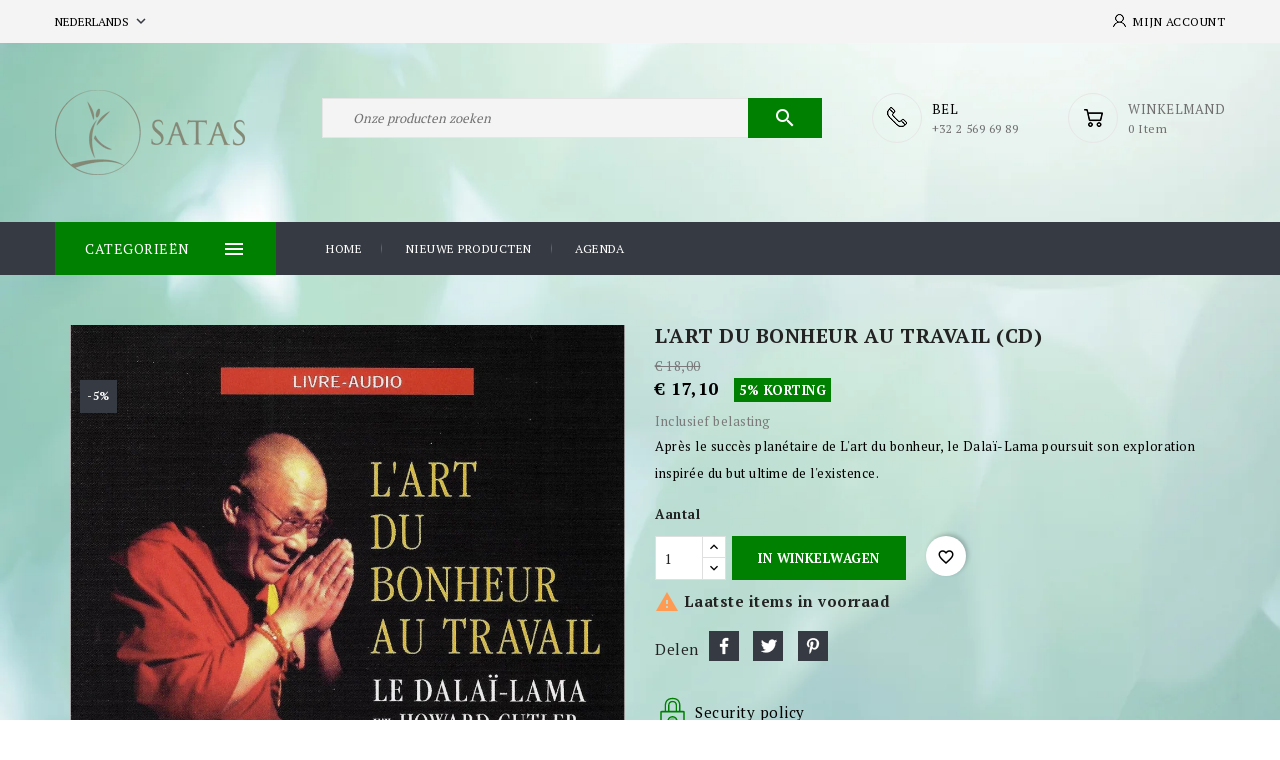

--- FILE ---
content_type: text/html; charset=utf-8
request_url: https://www.satas.com/nl/spiritualiteit-esoterie/5212-l-art-du-bonheur-au-travail-cd.html
body_size: 28547
content:
<!doctype html>
<html lang="nl">

  <head>
    
      
  <meta charset="utf-8">


  <meta http-equiv="x-ua-compatible" content="ie=edge">



  <title>L&#039;art du bonheur au travail  (CD)</title>
  <meta name="description" content="L&#039;art du bonheur au travail  (CD)">
  <meta name="keywords" content="-">
  <link href="//fonts.googleapis.com/css?family=PT+Serif:400,700" rel="stylesheet"> 
        <link rel="canonical" href="https://www.satas.com/nl/spiritualiteit-esoterie/5212-l-art-du-bonheur-au-travail-cd.html">
    
                  <link rel="alternate" href="https://www.satas.com/en/spirituality-esotericism/5212-l-art-du-bonheur-au-travail-cd.html" hreflang="en-us">
                  <link rel="alternate" href="https://www.satas.com/fr/spiritualite-esoterisme/5212-l-art-du-bonheur-au-travail-cd.html" hreflang="fr-fr">
                  <link rel="alternate" href="https://www.satas.com/nl/spiritualiteit-esoterie/5212-l-art-du-bonheur-au-travail-cd.html" hreflang="nl-nl">
        



  <meta name="viewport" content="width=device-width, initial-scale=1">



  <link rel="icon" type="image/vnd.microsoft.icon" href="https://www.satas.com/img/favicon.ico?1706083967">
  <link rel="shortcut icon" type="image/x-icon" href="https://www.satas.com/img/favicon.ico?1706083967">



    <link rel="stylesheet" href="https://www.satas.com/themes/naomi-child/assets/cache/theme-e6f082251.css" type="text/css" media="all">




  

  <script type="text/javascript">
        var blockwishlistController = "https:\/\/www.satas.com\/nl\/module\/blockwishlist\/action";
        var df_search_image = 1;
        var df_search_number = 10;
        var happycalendar_mails_url = "https:\/\/www.satas.com\/nl\/module\/happycalendar\/mails";
        var id_lang = 4;
        var prestashop = {"cart":{"products":[],"totals":{"total":{"type":"total","label":"Totaal","amount":0,"value":"\u20ac\u00a00,00"},"total_including_tax":{"type":"total","label":"Totaal (incl. btw)","amount":0,"value":"\u20ac\u00a00,00"},"total_excluding_tax":{"type":"total","label":"Totaal (excl. btw)","amount":0,"value":"\u20ac\u00a00,00"}},"subtotals":{"products":{"type":"products","label":"Subtotaal","amount":0,"value":"\u20ac\u00a00,00"},"discounts":null,"shipping":{"type":"shipping","label":"Verzending","amount":0,"value":""},"tax":null},"products_count":0,"summary_string":"0 artikelen","vouchers":{"allowed":1,"added":[]},"discounts":[],"minimalPurchase":0,"minimalPurchaseRequired":""},"currency":{"id":2,"name":"Euro","iso_code":"EUR","iso_code_num":"978","sign":"\u20ac"},"customer":{"lastname":null,"firstname":null,"email":null,"birthday":null,"newsletter":null,"newsletter_date_add":null,"optin":null,"website":null,"company":null,"siret":null,"ape":null,"is_logged":false,"gender":{"type":null,"name":null},"addresses":[]},"country":{"id_zone":"9","id_currency":"0","call_prefix":"32","iso_code":"BE","active":"1","contains_states":"0","need_identification_number":"0","need_zip_code":"1","zip_code_format":"NNNN","display_tax_label":"1","name":"Belgique","id":3},"language":{"name":"Nederlands (Dutch)","iso_code":"nl","locale":"nl-NL","language_code":"nl-nl","active":"1","is_rtl":"0","date_format_lite":"d-m-Y","date_format_full":"d-m-Y H:i:s","id":4},"page":{"title":"","canonical":"https:\/\/www.satas.com\/nl\/spiritualiteit-esoterie\/5212-l-art-du-bonheur-au-travail-cd.html","meta":{"title":"L'art du bonheur au travail  (CD)","description":"L'art du bonheur au travail  (CD)","keywords":"-","robots":"index"},"page_name":"product","body_classes":{"lang-nl":true,"lang-rtl":false,"country-BE":true,"currency-EUR":true,"layout-full-width":true,"page-product":true,"tax-display-enabled":true,"page-customer-account":false,"product-id-5212":true,"product-L'art du bonheur au travail  (CD)":true,"product-id-category-778":true,"product-id-manufacturer-0":true,"product-id-supplier-0":true,"product-available-for-order":true},"admin_notifications":[],"password-policy":{"feedbacks":{"0":"Erg zwak","1":"Zwak","2":"gemiddeld","3":"Sterk","4":"Erg sterk","Straight rows of keys are easy to guess":"Rechte rijen toetsen zijn gemakkelijk te raden","Short keyboard patterns are easy to guess":"Korte toetsenbordpatronen zijn gemakkelijk te raden","Use a longer keyboard pattern with more turns":"Gebruik een langer toetsenbordpatroon met meer beurten","Repeats like \"aaa\" are easy to guess":"Herhalingen zoals \"aaa\" zijn gemakkelijk te raden","Repeats like \"abcabcabc\" are only slightly harder to guess than \"abc\"":"Herhalingen zoals \"abcabcabc\" zijn slechts iets moeilijker te raden dan \"abc\"","Sequences like abc or 6543 are easy to guess":"Reeksen zoals \"abc\" of \"6543\" zijn gemakkelijk te raden","Recent years are easy to guess":"Recente jaren zijn gemakkelijk te raden","Dates are often easy to guess":"Datums zijn vaak gemakkelijk te raden","This is a top-10 common password":"Dit is een top-10 veelgebruikt wachtwoord","This is a top-100 common password":"Dit is een top-100 veelgebruikt wachtwoord","This is a very common password":"Dit is een veelgebruikt wachtwoord","This is similar to a commonly used password":"Dit is vergelijkbaar met een veelgebruikt wachtwoord","A word by itself is easy to guess":"Een woord op zich is gemakkelijk te raden","Names and surnames by themselves are easy to guess":"Namen en achternamen zijn op zichzelf gemakkelijk te raden","Common names and surnames are easy to guess":"Veelvoorkomende namen en achternamen zijn gemakkelijk te raden","Use a few words, avoid common phrases":"Gebruik een paar woorden, vermijd veelvoorkomende zinnen","No need for symbols, digits, or uppercase letters":"Geen symbolen, cijfers of hoofdletters nodig","Avoid repeated words and characters":"Vermijd herhaalde woorden en tekens","Avoid sequences":"Vermijd reeksen","Avoid recent years":"Vermijd recente jaren","Avoid years that are associated with you":"Vermijd jaren die aan jou zijn gekoppeld","Avoid dates and years that are associated with you":"Vermijd datums en jaren die aan jou zijn gekoppeld","Capitalization doesn't help very much":"Hoofdletters helpen niet veel","All-uppercase is almost as easy to guess as all-lowercase":"Geheel in hoofdletters is bijna net zo gemakkelijk te raden als geheel in kleine letters","Reversed words aren't much harder to guess":"Omgekeerde woorden zijn niet veel moeilijker te raden","Predictable substitutions like '@' instead of 'a' don't help very much":"Voorspelbare vervangingen zoals \"@\" in plaats van \"a\" helpen niet erg","Add another word or two. Uncommon words are better.":"Voeg nog een of twee woorden toe. Ongewone woorden zijn beter."}}},"shop":{"name":"Satas","logo":"https:\/\/www.satas.com\/img\/logo-1706083967.jpg","stores_icon":"https:\/\/www.satas.com\/img\/logo_stores.png","favicon":"https:\/\/www.satas.com\/img\/favicon.ico"},"core_js_public_path":"\/themes\/","urls":{"base_url":"https:\/\/www.satas.com\/","current_url":"https:\/\/www.satas.com\/nl\/spiritualiteit-esoterie\/5212-l-art-du-bonheur-au-travail-cd.html","shop_domain_url":"https:\/\/www.satas.com","img_ps_url":"https:\/\/www.satas.com\/img\/","img_cat_url":"https:\/\/www.satas.com\/img\/c\/","img_lang_url":"https:\/\/www.satas.com\/img\/l\/","img_prod_url":"https:\/\/www.satas.com\/img\/p\/","img_manu_url":"https:\/\/www.satas.com\/img\/m\/","img_sup_url":"https:\/\/www.satas.com\/img\/su\/","img_ship_url":"https:\/\/www.satas.com\/img\/s\/","img_store_url":"https:\/\/www.satas.com\/img\/st\/","img_col_url":"https:\/\/www.satas.com\/img\/co\/","img_url":"https:\/\/www.satas.com\/themes\/naomi-child\/assets\/img\/","css_url":"https:\/\/www.satas.com\/themes\/naomi-child\/assets\/css\/","js_url":"https:\/\/www.satas.com\/themes\/naomi-child\/assets\/js\/","pic_url":"https:\/\/www.satas.com\/upload\/","theme_assets":"https:\/\/www.satas.com\/themes\/naomi-child\/assets\/","theme_dir":"https:\/\/www.satas.com\/themes\/naomi-child\/","pages":{"address":"https:\/\/www.satas.com\/nl\/adres","addresses":"https:\/\/www.satas.com\/nl\/adressen","authentication":"https:\/\/www.satas.com\/nl\/aanmelden","manufacturer":"https:\/\/www.satas.com\/nl\/fabrikanten","cart":"https:\/\/www.satas.com\/nl\/winkelmandje","category":"https:\/\/www.satas.com\/nl\/index.php?controller=category","cms":"https:\/\/www.satas.com\/nl\/index.php?controller=cms","contact":"https:\/\/www.satas.com\/nl\/contact-met-ons-opnemen","discount":"https:\/\/www.satas.com\/nl\/korting","guest_tracking":"https:\/\/www.satas.com\/nl\/gast traceren","history":"https:\/\/www.satas.com\/nl\/bestel-overzicht","identity":"https:\/\/www.satas.com\/nl\/identiteit","index":"https:\/\/www.satas.com\/nl\/","my_account":"https:\/\/www.satas.com\/nl\/mijn-account","order_confirmation":"https:\/\/www.satas.com\/nl\/order-bevestiging","order_detail":"https:\/\/www.satas.com\/nl\/index.php?controller=order-detail","order_follow":"https:\/\/www.satas.com\/nl\/bestelling-volgen","order":"https:\/\/www.satas.com\/nl\/bestelling","order_return":"https:\/\/www.satas.com\/nl\/index.php?controller=order-return","order_slip":"https:\/\/www.satas.com\/nl\/bestel-bon","pagenotfound":"https:\/\/www.satas.com\/nl\/pagina-niet-gevonden","password":"https:\/\/www.satas.com\/nl\/wachtwoord-opvragen","pdf_invoice":"https:\/\/www.satas.com\/nl\/index.php?controller=pdf-invoice","pdf_order_return":"https:\/\/www.satas.com\/nl\/index.php?controller=pdf-order-return","pdf_order_slip":"https:\/\/www.satas.com\/nl\/index.php?controller=pdf-order-slip","prices_drop":"https:\/\/www.satas.com\/nl\/prijs-verlaging","product":"https:\/\/www.satas.com\/nl\/index.php?controller=product","registration":"https:\/\/www.satas.com\/nl\/index.php?controller=registration","search":"https:\/\/www.satas.com\/nl\/zoeken","sitemap":"https:\/\/www.satas.com\/nl\/sitemap","stores":"https:\/\/www.satas.com\/nl\/winkel","supplier":"https:\/\/www.satas.com\/nl\/leverancier","new_products":"https:\/\/www.satas.com\/nl\/nieuwe-producten","brands":"https:\/\/www.satas.com\/nl\/fabrikanten","register":"https:\/\/www.satas.com\/nl\/index.php?controller=registration","order_login":"https:\/\/www.satas.com\/nl\/bestelling?login=1"},"alternative_langs":{"en-us":"https:\/\/www.satas.com\/en\/spirituality-esotericism\/5212-l-art-du-bonheur-au-travail-cd.html","fr-fr":"https:\/\/www.satas.com\/fr\/spiritualite-esoterisme\/5212-l-art-du-bonheur-au-travail-cd.html","nl-nl":"https:\/\/www.satas.com\/nl\/spiritualiteit-esoterie\/5212-l-art-du-bonheur-au-travail-cd.html"},"actions":{"logout":"https:\/\/www.satas.com\/nl\/?mylogout="},"no_picture_image":{"bySize":{"small_default":{"url":"https:\/\/www.satas.com\/img\/p\/nl-default-small_default.jpg","width":98,"height":98},"cart_default":{"url":"https:\/\/www.satas.com\/img\/p\/nl-default-cart_default.jpg","width":125,"height":125},"home_default":{"url":"https:\/\/www.satas.com\/img\/p\/nl-default-home_default.jpg","width":256,"height":256},"medium_default":{"url":"https:\/\/www.satas.com\/img\/p\/nl-default-medium_default.jpg","width":452,"height":452},"large_default":{"url":"https:\/\/www.satas.com\/img\/p\/nl-default-large_default.jpg","width":1000,"height":1000}},"small":{"url":"https:\/\/www.satas.com\/img\/p\/nl-default-small_default.jpg","width":98,"height":98},"medium":{"url":"https:\/\/www.satas.com\/img\/p\/nl-default-home_default.jpg","width":256,"height":256},"large":{"url":"https:\/\/www.satas.com\/img\/p\/nl-default-large_default.jpg","width":1000,"height":1000},"legend":""}},"configuration":{"display_taxes_label":true,"display_prices_tax_incl":true,"is_catalog":false,"show_prices":true,"opt_in":{"partner":true},"quantity_discount":{"type":"discount","label":"Eenheidskorting"},"voucher_enabled":1,"return_enabled":0},"field_required":[],"breadcrumb":{"links":[{"title":"Home","url":"https:\/\/www.satas.com\/nl\/"},{"title":"Spiritualiteit - Esoterie","url":"https:\/\/www.satas.com\/nl\/778-spiritualiteit-esoterie"},{"title":"L'art du bonheur au travail  (CD)","url":"https:\/\/www.satas.com\/nl\/spiritualiteit-esoterie\/5212-l-art-du-bonheur-au-travail-cd.html"}],"count":3},"link":{"protocol_link":"https:\/\/","protocol_content":"https:\/\/"},"time":1768575589,"static_token":"a11ba46aab8c2e49d427e7159249c464","token":"f5a6d36a728af2bee1be330b7ef9935c","debug":false};
        var productsAlreadyTagged = [];
        var psemailsubscription_subscription = "https:\/\/www.satas.com\/nl\/module\/ps_emailsubscription\/subscription";
        var psr_icon_color = "#008000";
        var removeFromWishlistUrl = "https:\/\/www.satas.com\/nl\/module\/blockwishlist\/action?action=deleteProductFromWishlist";
        var wishlistAddProductToCartUrl = "https:\/\/www.satas.com\/nl\/module\/blockwishlist\/action?action=addProductToCart";
        var wishlistUrl = "https:\/\/www.satas.com\/nl\/module\/blockwishlist\/view";
      </script>



  <script async src="https://www.googletagmanager.com/gtag/js?id=G-4B18GSNHDE"></script>
<script>
  window.dataLayer = window.dataLayer || [];
  function gtag(){dataLayer.push(arguments);}
  gtag('js', new Date());
  gtag(
    'config',
    'G-4B18GSNHDE',
    {
      'debug_mode':false
                      }
  );
</script>

    <script id="mcjs">
        !function(c,h,i,m,p){m=c.createElement(h),p=c.getElementsByTagName(h)[0],m.async=1,m.src=i,p.parentNode.insertBefore(m,p)}(document,"script","https://chimpstatic.com/mcjs-connected/js/users/760173d91cf8afefeee6c4990/d3d23e60b87859042f2292b53.js");     </script>





    
  <meta property="og:type" content="product">
      <meta property="og:image" content="https://www.satas.com/6131-large_default/l-art-du-bonheur-au-travail-cd.jpg">
  
      <meta property="product:pretax_price:amount" content="14.132231">
    <meta property="product:pretax_price:currency" content="EUR">
    <meta property="product:price:amount" content="17.1">
    <meta property="product:price:currency" content="EUR">
      <meta property="product:weight:value" content="0.090000">
  <meta property="product:weight:units" content="kg">
  
  </head>

  <body id="product" class="lang-nl country-be currency-eur layout-full-width page-product tax-display-enabled product-id-5212 product-l-art-du-bonheur-au-travail-cd product-id-category-778 product-id-manufacturer-0 product-id-supplier-0 product-available-for-order">

    
      
    

    <main>
      
              

      <header id="header">
        
          
  <div class="header-banner">
    
  </div>



  <nav class="header-nav">
    <div class="container">
      <div class="row">
        <div class="hidden-sm-down">
          <div class="col-md-5 col-xs-12 left-nav">
            <div id="_desktop_language_selector">
  <div class="language-selector-wrapper">
    <span id="language-selector-label" class="hidden-md-up">Taal:</span>
    <div class="language-selector dropdown js-dropdown">
      <button data-toggle="dropdown" class="hidden-sm-down btn-unstyle" aria-haspopup="true" aria-expanded="false" aria-label="Vervolgkeuzelijst taal">
        <span class="expand-more">Nederlands</span>
        <i class="material-icons">expand_more</i>
      </button>
      <ul class="dropdown-menu hidden-sm-down" aria-labelledby="language-selector-label">
                  <li >
            <a href="https://www.satas.com/en/spirituality-esotericism/5212-l-art-du-bonheur-au-travail-cd.html" class="dropdown-item">English</a>
          </li>
                  <li >
            <a href="https://www.satas.com/fr/spiritualite-esoterisme/5212-l-art-du-bonheur-au-travail-cd.html" class="dropdown-item">Français</a>
          </li>
                  <li  class="current" >
            <a href="https://www.satas.com/nl/spiritualiteit-esoterie/5212-l-art-du-bonheur-au-travail-cd.html" class="dropdown-item">Nederlands</a>
          </li>
              </ul>
      <select class="link hidden-md-up" aria-labelledby="language-selector-label">
                  <option value="https://www.satas.com/en/spirituality-esotericism/5212-l-art-du-bonheur-au-travail-cd.html">English</option>
                  <option value="https://www.satas.com/fr/spiritualite-esoterisme/5212-l-art-du-bonheur-au-travail-cd.html">Français</option>
                  <option value="https://www.satas.com/nl/spiritualiteit-esoterie/5212-l-art-du-bonheur-au-travail-cd.html" selected="selected">Nederlands</option>
              </select>
    </div>
  </div>
</div>

          </div>
          <div class="col-md-7 right-nav">
              <div id="_desktop_user_info" class="dropdown js-dropdown">
  <div class="account-button" data-toggle="dropdown">
    <!-- <i class="material-icons expand-more">&#xE7FF;</i> -->
    Mijn account
  </div>
 
  <div class="user-info dropdown-menu">
    
          <a class="create-account" href="https://www.satas.com/nl/index.php?controller=registration" data-link-action="display-register-form">
        Account aanmaken        
      </a>
      <a
        class="login"
        href="https://www.satas.com/nl/mijn-account"
        title="Inloggen voor uw klantaccount"
        rel="nofollow"
      >
        <!-- <i class="material-icons">&#xE7FF;</i> -->
        <span class="">Inloggen</span>
      </a>
    
  </div>
</div>
          </div>
        </div>
        <div class="hidden-md-up text-sm-center mobile">
          <div class="float-xs-left" id="menu-icon">
            <i class="material-icons d-inline">&#xE5D2;</i>
          </div>
          <div class="dropdown js-dropdown float-xs-right" id="_mobile_cart"></div>
          <div class="dropdown js-dropdown float-xs-right" id="_mobile_user_info"></div>
          <div class="top-logo" id="_mobile_logo"></div>
          <div class="clearfix"></div>
        </div>
      </div>
    </div>
  </nav>



  <div class="header-top">
    <div class="container">
       <div class="row">
        <div class="header-left">
        <div  id="_desktop_logo" class="_header_logo col-md-2 hidden-sm-down">
                            <a href="https://www.satas.com/">
                  <img class="logo img-responsive" src="https://www.satas.com/img/logo-1706083967.jpg" alt="Satas">
                </a>
                    </div>
      </div>
      <div class="header-right">
        <div id="_desktop_cart" class="dropdown js-dropdown">
   <div class="blockcart cart-preview inactive" data-refresh-url="//www.satas.com/nl/module/ps_shoppingcart/ajax">
      <div class="header" data-toggle="dropdown">
        <div class="shopping_cart_main">
        <i class="material-icons shopping-cart"></i>
        <span class="cart-products-count-1">0</span>
        </div>
        <div class="shopping_cart_data">
          <span class="cart-title">Winkelmand</span>
                    <span class="cart-products-count">0 item</span>
                  </div>

    </div>
            <div class="cart-drop-contents dropdown-menu card-block">
         <span class="no-item">Je hebt geen artikel in je winkelwagentje</span>
      </div>
      </div>
</div><div id="custom-callus" class="custom-callus mt-3">	
  	<div class="callus-detail"><a href="#"></a>
<div class="callus-description"><span class="call-data">BEL</span> <span class="callus-on">​+32 2 569 69 89</span></div>
</div>
</div>
<!-- Block search module TOP -->
<div id="search_widget" class="search-widget" data-search-controller-url="//www.satas.com/nl/zoeken">
<span class="search-toggle-btn" data-search-controller-url="//www.satas.com/nl/zoeken" data-target=".search-toggle" data-toggle="collapse" ></span>	
<div class="search-toggle collapse ">
<form method="get" action="//www.satas.com/nl/zoeken">
<input type="hidden" name="controller" value="search">
<input type="text" name="s" value="" placeholder="Onze producten zoeken" aria-label="Zoeken">
<button type="submit">
<i class="material-icons search">&#xE8B6;</i>
      <span class="hidden-xl-down">Zoeken</span>
</button>
</form>
</div>
</div>
<!-- /Block search module TOP -->

      </div>
          <div class="clearfix"></div>
      </div>
	 </div>
   <div class="header-nav-fullwidth">
	 <div class="container">
       <div class="row">
	   		 
<!-- Block categories module -->
<div id="categories_block_left" class="block">
	<div class="side-title">
	<div class="title_block">
		<i class="material-icons d-inline">&#xE5D2;</i>
		Categorieën
	</div>
	</div>
	<div id="blockcategories" class="block_content vertical">
		<ul class="tree">
																
<li class="category_367">
	<a href="https://www.satas.com/nl/367-satas-uitgeverij" 		title="">SATAS Uitgeverij</a>
			<ul>
									
<li class="category_368">
	<a href="https://www.satas.com/nl/368-hypnose" 		title="">Hypnose</a>
	</li>
												
<li class="category_758">
	<a href="https://www.satas.com/nl/758-metaforen-en-scripts" 		title="">Metaforen en scripts</a>
	</li>
												
<li class="category_753">
	<a href="https://www.satas.com/nl/753-korte-therapieen" 		title="">Korte therapieën</a>
	</li>
												
<li class="category_754">
	<a href="https://www.satas.com/nl/754-narratieve-therapie" 		title="">Narratieve therapie</a>
	</li>
												
<li class="category_756">
	<a href="https://www.satas.com/nl/756-trauma-en-veerkracht" 		title="">Trauma en veerkracht</a>
	</li>
												
<li class="category_755">
	<a href="https://www.satas.com/nl/755-nlp-taal-en-communicatie" 		title="">NLP, taal en communicatie</a>
	</li>
												
<li class="category_757">
	<a href="https://www.satas.com/nl/757-persoonlijke-ontwikkeling" 		title="">Persoonlijke ontwikkeling</a>
	</li>
												
<li class="category_438">
	<a href="https://www.satas.com/nl/438-chinese-geneeskunde--acupunctuur" 		title="">Chinese geneeskunde - Acupunctuur</a>
	</li>
												
<li class="category_752">
	<a href="https://www.satas.com/nl/752-osteopathie" 		title="">Osteopathie</a>
	</li>
												
<li class="category_436 last">
	<a href="https://www.satas.com/nl/436-neuraltherapieen" 		title="">Neuraltherapieën</a>
	</li>
							</ul>
	</li>
																								
<li class="category_320">
	<a href="https://www.satas.com/nl/320-menswetenschappen" 		title="">Menswetenschappen</a>
			<ul>
									
<li class="category_370">
	<a href="https://www.satas.com/nl/370-hypnose" 		title="">Hypnose</a>
	</li>
												
<li class="category_474">
	<a href="https://www.satas.com/nl/474-emdr" 		title="">EMDR</a>
	</li>
												
<li class="category_542">
	<a href="https://www.satas.com/nl/542-nlp" 		title="">NLP</a>
	</li>
												
<li class="category_500">
	<a href="https://www.satas.com/nl/500-eft" 		title="">EFT</a>
	</li>
												
<li class="category_471">
	<a href="https://www.satas.com/nl/471-therapeutische-metaforen-en-verhalen" 		title="">Therapeutische metaforen en verhalen</a>
	</li>
												
<li class="category_423">
	<a href="https://www.satas.com/nl/423-psychologie--humane-wetenschappen" 		title="">Psychologie - Humane wetenschappen</a>
	</li>
												
<li class="category_790">
	<a href="https://www.satas.com/nl/790-gynaecologie-en-obstetrie" 		title="">Gynaecologie en obstetrie</a>
	</li>
												
<li class="category_794">
	<a href="https://www.satas.com/nl/794-therapieen" 		title="">Therapieën</a>
			<ul>
									
<li class="category_795">
	<a href="https://www.satas.com/nl/795-korte-therapieen" 		title="">Korte therapieën</a>
	</li>
												
<li class="category_796">
	<a href="https://www.satas.com/nl/796-narratieve-therapieen" 		title="">Narratieve therapieën</a>
	</li>
												
<li class="category_797">
	<a href="https://www.satas.com/nl/797-psychotherapie" 		title="">Psychotherapie</a>
	</li>
												
<li class="category_804">
	<a href="https://www.satas.com/nl/804-gezinstherapie" 		title="">Gezinstherapie</a>
	</li>
												
<li class="category_805">
	<a href="https://www.satas.com/nl/805-psychoanalyse-psychogenealogie" 		title="">Psychoanalyse - psychogenealogie</a>
	</li>
												
<li class="category_799 last">
	<a href="https://www.satas.com/nl/799-verschillende-therapieen" 		title="">Verschillende therapieën</a>
	</li>
							</ul>
	</li>
												
<li class="category_806">
	<a href="https://www.satas.com/nl/806-neurowetenschappen-epigenetica" 		title="">Neurowetenschappen - Epigenetica</a>
	</li>
												
<li class="category_808 last">
	<a href="https://www.satas.com/nl/808-filosofie" 		title="">Filosofie</a>
	</li>
							</ul>
	</li>
																								
<li class="category_330">
	<a href="https://www.satas.com/nl/330-chinese-geneeskunde--oosterse-cultuur" 		title="">Chinese Geneeskunde - Oosterse Cultuur</a>
			<ul>
									
<li class="category_331">
	<a href="https://www.satas.com/nl/331-chinese-geneeskunde" 		title="">Chinese Geneeskunde</a>
			<ul>
									
<li class="category_739">
	<a href="https://www.satas.com/nl/739-antiquariaat" 		title="">Antiquariaat</a>
	</li>
												
<li class="category_791">
	<a href="https://www.satas.com/nl/791-yi-jing" 		title="">Yi Jing</a>
	</li>
												
<li class="category_793">
	<a href="https://www.satas.com/nl/793-ba-zi-astrologie" 		title="">Ba Zi - Astrologie</a>
	</li>
												
<li class="category_803">
	<a href="https://www.satas.com/nl/803-feng-shui" 		title="">Feng Shui</a>
	</li>
												
<li class="category_408">
	<a href="https://www.satas.com/nl/408-acupunctuur" 		title="">Acupunctuur</a>
	</li>
												
<li class="category_440">
	<a href="https://www.satas.com/nl/440-auriculotherapie" 		title="">Auriculotherapie</a>
	</li>
												
<li class="category_506">
	<a href="https://www.satas.com/nl/506-moxibustie" 		title="">Moxibustie</a>
	</li>
												
<li class="category_505">
	<a href="https://www.satas.com/nl/505-zuignappen--pruimenbloesem-methode" 		title="">Zuignappen - Pruimenbloesem methode</a>
	</li>
												
<li class="category_454">
	<a href="https://www.satas.com/nl/454-traditionele-chinese-geneeskunde" 		title="">Traditionele Chinese Geneeskunde</a>
	</li>
												
<li class="category_504">
	<a href="https://www.satas.com/nl/504-diergeneeskundige-acupunctuur" 		title="">Diergeneeskundige Acupunctuur</a>
	</li>
												
<li class="category_509">
	<a href="https://www.satas.com/nl/509-acupressuur" 		title="">Acupressuur</a>
	</li>
												
<li class="category_507">
	<a href="https://www.satas.com/nl/507-phytotherapie" 		title="">Phytotherapie</a>
	</li>
												
<li class="category_508">
	<a href="https://www.satas.com/nl/508-dietetiek" 		title="">dietetiek</a>
	</li>
												
<li class="category_510 last">
	<a href="https://www.satas.com/nl/510-posters" 		title="">Posters</a>
	</li>
							</ul>
	</li>
												
<li class="category_351">
	<a href="https://www.satas.com/nl/351-oosterse-levenskunst" 		title="">Oosterse levenskunst</a>
	</li>
												
<li class="category_450 last">
	<a href="https://www.satas.com/nl/450-lichaamsverzorging" 		title="">Lichaamsverzorging</a>
			<ul>
									
<li class="category_511">
	<a href="https://www.satas.com/nl/511-tuina--massage--gua-sha" 		title="">Tuina - Massage - Gua Sha</a>
	</li>
												
<li class="category_512">
	<a href="https://www.satas.com/nl/512-qi-gong--qi" 		title="">Qi Gong - Qi</a>
	</li>
												
<li class="category_514">
	<a href="https://www.satas.com/nl/514-reflexologie" 		title="">Reflexologie</a>
	</li>
												
<li class="category_516">
	<a href="https://www.satas.com/nl/516-tai-chi-chuan" 		title="">Tai Chi Chuan</a>
	</li>
												
<li class="category_517">
	<a href="https://www.satas.com/nl/517-shiatsu" 		title="">Shiatsu</a>
	</li>
												
<li class="category_518 last">
	<a href="https://www.satas.com/nl/518-gevechtskunst" 		title="">Gevechtskunst</a>
	</li>
							</ul>
	</li>
							</ul>
	</li>
																								
<li class="category_775">
	<a href="https://www.satas.com/nl/775-welzijn-en-zorg" 		title="">Welzijn en zorg</a>
			<ul>
									
<li class="category_776">
	<a href="https://www.satas.com/nl/776-ayurveda" 		title="">Ayurveda</a>
	</li>
												
<li class="category_777">
	<a href="https://www.satas.com/nl/777-ontspanning" 		title="">Ontspanning</a>
	</li>
												
<li class="category_779">
	<a href="https://www.satas.com/nl/779-meditatie-en-mindfulness" 		title="">Meditatie en mindfulness</a>
	</li>
												
<li class="category_780">
	<a href="https://www.satas.com/nl/780-chakra-s-reiki" 		title="">Chakra&#039;s - Reiki</a>
	</li>
												
<li class="category_783">
	<a href="https://www.satas.com/nl/783-lithotherapie" 		title="">Lithotherapie</a>
	</li>
												
<li class="category_785">
	<a href="https://www.satas.com/nl/785-chromotherapie" 		title="">Chromotherapie</a>
	</li>
												
<li class="category_787">
	<a href="https://www.satas.com/nl/787-aromatherapie-essentiele-olien" 		title="">Aromatherapie - Essentiële oliën</a>
	</li>
												
<li class="category_788">
	<a href="https://www.satas.com/nl/788-fytotherapie-homeopathie" 		title="">Fytotherapie / homeopathie</a>
	</li>
												
<li class="category_789">
	<a href="https://www.satas.com/nl/789-dietetiek" 		title="">Diëtetiek</a>
	</li>
												
<li class="category_813">
	<a href="https://www.satas.com/nl/813-yoga" 		title="">Yoga</a>
	</li>
												
<li class="category_827">
	<a href="https://www.satas.com/nl/827-osteopathie" 		title="">Osteopathie</a>
	</li>
												
<li class="category_828 last">
	<a href="https://www.satas.com/nl/828-wellness-artikelen" 		title="">Wellness artikelen</a>
	</li>
							</ul>
	</li>
																								
<li class="category_781">
	<a href="https://www.satas.com/nl/781-persoonlijke-ontwikkeling" 		title="">Persoonlijke ontwikkeling</a>
			<ul>
									
<li class="category_782">
	<a href="https://www.satas.com/nl/782-hartcoherentie" 		title="">Hartcoherentie</a>
	</li>
												
<li class="category_800">
	<a href="https://www.satas.com/nl/800-sofrologie" 		title="">Sofrologie</a>
	</li>
												
<li class="category_801">
	<a href="https://www.satas.com/nl/801-management-coaching" 		title="">Management - Coaching</a>
	</li>
												
<li class="category_802">
	<a href="https://www.satas.com/nl/802-communicatie-emoties" 		title="">Communicatie - Emoties</a>
	</li>
												
<li class="category_814 last">
	<a href="https://www.satas.com/nl/814-persoonlijke-ontwikkeling" 		title="">Persoonlijke ontwikkeling</a>
	</li>
							</ul>
	</li>
																								
<li class="category_778">
	<a href="https://www.satas.com/nl/778-spiritualiteit-esoterie" class="selected"		title="">Spiritualiteit - Esoterie</a>
			<ul>
									
<li class="category_786">
	<a href="https://www.satas.com/nl/786-waarzeggerij-kunsten" 		title="">Waarzeggerij kunsten</a>
	</li>
												
<li class="category_792">
	<a href="https://www.satas.com/nl/792-taoisme" 		title="">Taoïsme</a>
	</li>
												
<li class="category_798">
	<a href="https://www.satas.com/nl/798-sjamanisme" 		title="">Sjamanisme</a>
	</li>
												
<li class="category_807">
	<a href="https://www.satas.com/nl/807-hiernamaals" 		title="">Hiernamaals</a>
	</li>
												
<li class="category_812 last">
	<a href="https://www.satas.com/nl/812-boeddhisme-mudra-s" 		title="">Boeddhisme - Mudra&#039;s</a>
	</li>
							</ul>
	</li>
																								
<li class="category_829">
	<a href="https://www.satas.com/nl/829-geneeskunde" 		title="">Geneeskunde</a>
			<ul>
									
<li class="category_830">
	<a href="https://www.satas.com/nl/830-anatomie" 		title="">Anatomie</a>
	</li>
												
<li class="category_831 last">
	<a href="https://www.satas.com/nl/831-diergeneeskunde" 		title="">Diergeneeskunde</a>
	</li>
							</ul>
	</li>
																								
<li class="category_809">
	<a href="https://www.satas.com/nl/809-kinderen-tieners" 		title="">Kinderen - tieners</a>
			<ul>
									
<li class="category_810">
	<a href="https://www.satas.com/nl/810-onderwijs" 		title="">Onderwijs</a>
	</li>
												
<li class="category_811 last">
	<a href="https://www.satas.com/nl/811-verhalen" 		title="">Verhalen</a>
	</li>
							</ul>
	</li>
																								
<li class="category_815">
	<a href="https://www.satas.com/nl/815-psychothema-s" 		title="">Psychothema&#039;s</a>
			<ul>
									
<li class="category_816">
	<a href="https://www.satas.com/nl/816-familie-en-gehechtheid" 		title="">Familie en gehechtheid</a>
	</li>
												
<li class="category_817">
	<a href="https://www.satas.com/nl/817-rouw" 		title="">Rouw</a>
	</li>
												
<li class="category_818">
	<a href="https://www.satas.com/nl/818-koppels-en-seksualiteit" 		title="">Koppels en seksualiteit</a>
	</li>
												
<li class="category_819">
	<a href="https://www.satas.com/nl/819-trauma-s-en-fobieen" 		title="">Trauma&#039;s en fobieën</a>
	</li>
												
<li class="category_820">
	<a href="https://www.satas.com/nl/820-depressie-en-burn-out" 		title="">Depressie en burn-out</a>
	</li>
												
<li class="category_821">
	<a href="https://www.satas.com/nl/821-eetproblemen" 		title="">Eetproblemen</a>
	</li>
												
<li class="category_822">
	<a href="https://www.satas.com/nl/822-verslavingen" 		title="">Verslavingen</a>
	</li>
												
<li class="category_823">
	<a href="https://www.satas.com/nl/823-gewicht-verliezen" 		title="">Gewicht verliezen</a>
	</li>
												
<li class="category_824">
	<a href="https://www.satas.com/nl/824-veerkracht" 		title="">Veerkracht</a>
	</li>
												
<li class="category_825">
	<a href="https://www.satas.com/nl/825-zelfvertrouwen" 		title="">Zelfvertrouwen</a>
	</li>
												
<li class="category_826 last">
	<a href="https://www.satas.com/nl/826-pijn" 		title="">Pijn</a>
	</li>
							</ul>
	</li>
																								
<li class="category_326">
	<a href="https://www.satas.com/nl/326-medisch-materiaal" 		title="">Medisch materiaal</a>
			<ul>
									
<li class="category_392">
	<a href="https://www.satas.com/nl/392-naalden-en-accessoires" 		title="">Naalden en accessoires</a>
	</li>
												
<li class="category_335">
	<a href="https://www.satas.com/nl/335-acupunctuurmodellen" 		title="">Acupunctuurmodellen</a>
	</li>
												
<li class="category_483">
	<a href="https://www.satas.com/nl/483-detectie-stimulatie--laser" 		title="">Detectie, Stimulatie - Laser</a>
	</li>
												
<li class="category_380">
	<a href="https://www.satas.com/nl/380-moxibustie" 		title="">Moxibustie</a>
	</li>
												
<li class="category_768">
	<a href="https://www.satas.com/nl/768-cupping" 		title="">Cupping</a>
	</li>
												
<li class="category_769">
	<a href="https://www.satas.com/nl/769-pruimenbloesem-magneten" 		title="">Pruimenbloesem, magneten</a>
	</li>
												
<li class="category_770">
	<a href="https://www.satas.com/nl/770-gua-sha-massage" 		title="">Gua sha, massage</a>
	</li>
												
<li class="category_398 last">
	<a href="https://www.satas.com/nl/398-stenen" 		title="">Stenen</a>
	</li>
							</ul>
	</li>
																															
<li class="category_832 last">
	<a href="https://www.satas.com/nl/832-niet-franstalige-boeken" 		title="">Niet-Franstalige boeken</a>
			<ul>
									
<li class="category_833">
	<a href="https://www.satas.com/nl/833-nederlandstalige-boeken" 		title="">Nederlandstalige boeken</a>
	</li>
												
<li class="category_834">
	<a href="https://www.satas.com/nl/834-engelstalige-boeken" 		title="">Engelstalige boeken</a>
	</li>
												
<li class="category_835">
	<a href="https://www.satas.com/nl/835-duitstalige-boeken" 		title="">Duitstalige boeken</a>
	</li>
												
<li class="category_836">
	<a href="https://www.satas.com/nl/836-spaanstalige-boeken" 		title="">Spaanstalige boeken</a>
	</li>
												
<li class="category_837 last">
	<a href="https://www.satas.com/nl/837-italiaanse-boeken" 		title="">Italiaanse boeken</a>
	</li>
							</ul>
	</li>
													</ul>
	</div>
</div>
<!-- /Block categories module -->


    <div class="menu js-top-menu position-static hidden-sm-down" id="_desktop_top_menu">
        
          <ul class="top-menu" id="top-menu" data-depth="0">
                    <li class="category" id="category-2">
                          <a
                class="dropdown-item"
                href="https://www.satas.com/nl/" data-depth="0"
                              >
                                                                      <span class="float-xs-right hidden-md-up">
                    <span data-target="#top_sub_menu_45992" data-toggle="collapse" class="navbar-toggler collapse-icons">
                      <i class="material-icons add">&#xE313;</i>
                      <i class="material-icons remove">&#xE316;</i>
                    </span>
                  </span>
                                Home
              </a>
                            <div  class="popover sub-menu js-sub-menu collapse" id="top_sub_menu_45992">
                
          <ul class="top-menu"  data-depth="1">
                    <li class="category" id="category-367">
                          <a
                class="dropdown-item dropdown-submenu"
                href="https://www.satas.com/nl/367-satas-uitgeverij" data-depth="1"
                              >
                                                                      <span class="float-xs-right hidden-md-up">
                    <span data-target="#top_sub_menu_9126" data-toggle="collapse" class="navbar-toggler collapse-icons">
                      <i class="material-icons add">&#xE313;</i>
                      <i class="material-icons remove">&#xE316;</i>
                    </span>
                  </span>
                                SATAS Uitgeverij
              </a>
                            <div  class="collapse" id="top_sub_menu_9126">
                
          <ul class="top-menu"  data-depth="2">
                    <li class="category" id="category-368">
                          <a
                class="dropdown-item"
                href="https://www.satas.com/nl/368-hypnose" data-depth="2"
                              >
                                Hypnose
              </a>
                          </li>
                    <li class="category" id="category-758">
                          <a
                class="dropdown-item"
                href="https://www.satas.com/nl/758-metaforen-en-scripts" data-depth="2"
                              >
                                Metaforen en scripts
              </a>
                          </li>
                    <li class="category" id="category-753">
                          <a
                class="dropdown-item"
                href="https://www.satas.com/nl/753-korte-therapieen" data-depth="2"
                              >
                                Korte therapieën
              </a>
                          </li>
                    <li class="category" id="category-754">
                          <a
                class="dropdown-item"
                href="https://www.satas.com/nl/754-narratieve-therapie" data-depth="2"
                              >
                                Narratieve therapie
              </a>
                          </li>
                    <li class="category" id="category-756">
                          <a
                class="dropdown-item"
                href="https://www.satas.com/nl/756-trauma-en-veerkracht" data-depth="2"
                              >
                                Trauma en veerkracht
              </a>
                          </li>
                    <li class="category" id="category-755">
                          <a
                class="dropdown-item"
                href="https://www.satas.com/nl/755-nlp-taal-en-communicatie" data-depth="2"
                              >
                                NLP, taal en communicatie
              </a>
                          </li>
                    <li class="category" id="category-757">
                          <a
                class="dropdown-item"
                href="https://www.satas.com/nl/757-persoonlijke-ontwikkeling" data-depth="2"
                              >
                                Persoonlijke ontwikkeling
              </a>
                          </li>
                    <li class="category" id="category-438">
                          <a
                class="dropdown-item"
                href="https://www.satas.com/nl/438-chinese-geneeskunde--acupunctuur" data-depth="2"
                              >
                                Chinese geneeskunde - Acupunctuur
              </a>
                          </li>
                    <li class="category" id="category-752">
                          <a
                class="dropdown-item"
                href="https://www.satas.com/nl/752-osteopathie" data-depth="2"
                              >
                                Osteopathie
              </a>
                          </li>
                    <li class="category" id="category-436">
                          <a
                class="dropdown-item"
                href="https://www.satas.com/nl/436-neuraltherapieen" data-depth="2"
                              >
                                Neuraltherapieën
              </a>
                          </li>
              </ul>
      

    

                <div class="menu-banners">          
                                  </div>
              </div>
                          </li>
                    <li class="category" id="category-320">
                          <a
                class="dropdown-item dropdown-submenu"
                href="https://www.satas.com/nl/320-menswetenschappen" data-depth="1"
                              >
                                                                      <span class="float-xs-right hidden-md-up">
                    <span data-target="#top_sub_menu_63112" data-toggle="collapse" class="navbar-toggler collapse-icons">
                      <i class="material-icons add">&#xE313;</i>
                      <i class="material-icons remove">&#xE316;</i>
                    </span>
                  </span>
                                Menswetenschappen
              </a>
                            <div  class="collapse" id="top_sub_menu_63112">
                
          <ul class="top-menu"  data-depth="2">
                    <li class="category" id="category-370">
                          <a
                class="dropdown-item"
                href="https://www.satas.com/nl/370-hypnose" data-depth="2"
                              >
                                Hypnose
              </a>
                          </li>
                    <li class="category" id="category-474">
                          <a
                class="dropdown-item"
                href="https://www.satas.com/nl/474-emdr" data-depth="2"
                              >
                                EMDR
              </a>
                          </li>
                    <li class="category" id="category-542">
                          <a
                class="dropdown-item"
                href="https://www.satas.com/nl/542-nlp" data-depth="2"
                              >
                                NLP
              </a>
                          </li>
                    <li class="category" id="category-500">
                          <a
                class="dropdown-item"
                href="https://www.satas.com/nl/500-eft" data-depth="2"
                              >
                                EFT
              </a>
                          </li>
                    <li class="category" id="category-471">
                          <a
                class="dropdown-item"
                href="https://www.satas.com/nl/471-therapeutische-metaforen-en-verhalen" data-depth="2"
                              >
                                Therapeutische metaforen en verhalen
              </a>
                          </li>
                    <li class="category" id="category-423">
                          <a
                class="dropdown-item"
                href="https://www.satas.com/nl/423-psychologie--humane-wetenschappen" data-depth="2"
                              >
                                Psychologie - Humane wetenschappen
              </a>
                          </li>
                    <li class="category" id="category-790">
                          <a
                class="dropdown-item"
                href="https://www.satas.com/nl/790-gynaecologie-en-obstetrie" data-depth="2"
                              >
                                Gynaecologie en obstetrie
              </a>
                          </li>
                    <li class="category" id="category-794">
                          <a
                class="dropdown-item"
                href="https://www.satas.com/nl/794-therapieen" data-depth="2"
                              >
                                                                      <span class="float-xs-right hidden-md-up">
                    <span data-target="#top_sub_menu_84281" data-toggle="collapse" class="navbar-toggler collapse-icons">
                      <i class="material-icons add">&#xE313;</i>
                      <i class="material-icons remove">&#xE316;</i>
                    </span>
                  </span>
                                Therapieën
              </a>
                            <div  class="collapse" id="top_sub_menu_84281">
                
          <ul class="top-menu"  data-depth="3">
                    <li class="category" id="category-795">
                          <a
                class="dropdown-item"
                href="https://www.satas.com/nl/795-korte-therapieen" data-depth="3"
                              >
                                Korte therapieën
              </a>
                          </li>
                    <li class="category" id="category-796">
                          <a
                class="dropdown-item"
                href="https://www.satas.com/nl/796-narratieve-therapieen" data-depth="3"
                              >
                                Narratieve therapieën
              </a>
                          </li>
                    <li class="category" id="category-797">
                          <a
                class="dropdown-item"
                href="https://www.satas.com/nl/797-psychotherapie" data-depth="3"
                              >
                                Psychotherapie
              </a>
                          </li>
                    <li class="category" id="category-804">
                          <a
                class="dropdown-item"
                href="https://www.satas.com/nl/804-gezinstherapie" data-depth="3"
                              >
                                Gezinstherapie
              </a>
                          </li>
                    <li class="category" id="category-805">
                          <a
                class="dropdown-item"
                href="https://www.satas.com/nl/805-psychoanalyse-psychogenealogie" data-depth="3"
                              >
                                Psychoanalyse - psychogenealogie
              </a>
                          </li>
                    <li class="category" id="category-799">
                          <a
                class="dropdown-item"
                href="https://www.satas.com/nl/799-verschillende-therapieen" data-depth="3"
                              >
                                Verschillende therapieën
              </a>
                          </li>
              </ul>
      

    

                <div class="menu-banners">          
                                  </div>
              </div>
                          </li>
                    <li class="category" id="category-806">
                          <a
                class="dropdown-item"
                href="https://www.satas.com/nl/806-neurowetenschappen-epigenetica" data-depth="2"
                              >
                                Neurowetenschappen - Epigenetica
              </a>
                          </li>
                    <li class="category" id="category-808">
                          <a
                class="dropdown-item"
                href="https://www.satas.com/nl/808-filosofie" data-depth="2"
                              >
                                Filosofie
              </a>
                          </li>
              </ul>
      

    

                <div class="menu-banners">          
                                  </div>
              </div>
                          </li>
                    <li class="category" id="category-330">
                          <a
                class="dropdown-item dropdown-submenu"
                href="https://www.satas.com/nl/330-chinese-geneeskunde--oosterse-cultuur" data-depth="1"
                              >
                                                                      <span class="float-xs-right hidden-md-up">
                    <span data-target="#top_sub_menu_2832" data-toggle="collapse" class="navbar-toggler collapse-icons">
                      <i class="material-icons add">&#xE313;</i>
                      <i class="material-icons remove">&#xE316;</i>
                    </span>
                  </span>
                                Chinese Geneeskunde - Oosterse Cultuur
              </a>
                            <div  class="collapse" id="top_sub_menu_2832">
                
          <ul class="top-menu"  data-depth="2">
                    <li class="category" id="category-331">
                          <a
                class="dropdown-item"
                href="https://www.satas.com/nl/331-chinese-geneeskunde" data-depth="2"
                              >
                                                                      <span class="float-xs-right hidden-md-up">
                    <span data-target="#top_sub_menu_15070" data-toggle="collapse" class="navbar-toggler collapse-icons">
                      <i class="material-icons add">&#xE313;</i>
                      <i class="material-icons remove">&#xE316;</i>
                    </span>
                  </span>
                                Chinese Geneeskunde
              </a>
                            <div  class="collapse" id="top_sub_menu_15070">
                
          <ul class="top-menu"  data-depth="3">
                    <li class="category" id="category-739">
                          <a
                class="dropdown-item"
                href="https://www.satas.com/nl/739-antiquariaat" data-depth="3"
                              >
                                Antiquariaat
              </a>
                          </li>
                    <li class="category" id="category-791">
                          <a
                class="dropdown-item"
                href="https://www.satas.com/nl/791-yi-jing" data-depth="3"
                              >
                                Yi Jing
              </a>
                          </li>
                    <li class="category" id="category-793">
                          <a
                class="dropdown-item"
                href="https://www.satas.com/nl/793-ba-zi-astrologie" data-depth="3"
                              >
                                Ba Zi - Astrologie
              </a>
                          </li>
                    <li class="category" id="category-803">
                          <a
                class="dropdown-item"
                href="https://www.satas.com/nl/803-feng-shui" data-depth="3"
                              >
                                Feng Shui
              </a>
                          </li>
                    <li class="category" id="category-408">
                          <a
                class="dropdown-item"
                href="https://www.satas.com/nl/408-acupunctuur" data-depth="3"
                              >
                                Acupunctuur
              </a>
                          </li>
                    <li class="category" id="category-440">
                          <a
                class="dropdown-item"
                href="https://www.satas.com/nl/440-auriculotherapie" data-depth="3"
                              >
                                Auriculotherapie
              </a>
                          </li>
                    <li class="category" id="category-506">
                          <a
                class="dropdown-item"
                href="https://www.satas.com/nl/506-moxibustie" data-depth="3"
                              >
                                Moxibustie
              </a>
                          </li>
                    <li class="category" id="category-505">
                          <a
                class="dropdown-item"
                href="https://www.satas.com/nl/505-zuignappen--pruimenbloesem-methode" data-depth="3"
                              >
                                Zuignappen - Pruimenbloesem methode
              </a>
                          </li>
                    <li class="category" id="category-454">
                          <a
                class="dropdown-item"
                href="https://www.satas.com/nl/454-traditionele-chinese-geneeskunde" data-depth="3"
                              >
                                Traditionele Chinese Geneeskunde
              </a>
                          </li>
                    <li class="category" id="category-504">
                          <a
                class="dropdown-item"
                href="https://www.satas.com/nl/504-diergeneeskundige-acupunctuur" data-depth="3"
                              >
                                Diergeneeskundige Acupunctuur
              </a>
                          </li>
                    <li class="category" id="category-509">
                          <a
                class="dropdown-item"
                href="https://www.satas.com/nl/509-acupressuur" data-depth="3"
                              >
                                Acupressuur
              </a>
                          </li>
                    <li class="category" id="category-507">
                          <a
                class="dropdown-item"
                href="https://www.satas.com/nl/507-phytotherapie" data-depth="3"
                              >
                                Phytotherapie
              </a>
                          </li>
                    <li class="category" id="category-508">
                          <a
                class="dropdown-item"
                href="https://www.satas.com/nl/508-dietetiek" data-depth="3"
                              >
                                dietetiek
              </a>
                          </li>
                    <li class="category" id="category-510">
                          <a
                class="dropdown-item"
                href="https://www.satas.com/nl/510-posters" data-depth="3"
                              >
                                Posters
              </a>
                          </li>
              </ul>
      

    

                <div class="menu-banners">          
                                  </div>
              </div>
                          </li>
                    <li class="category" id="category-351">
                          <a
                class="dropdown-item"
                href="https://www.satas.com/nl/351-oosterse-levenskunst" data-depth="2"
                              >
                                Oosterse levenskunst
              </a>
                          </li>
                    <li class="category" id="category-450">
                          <a
                class="dropdown-item"
                href="https://www.satas.com/nl/450-lichaamsverzorging" data-depth="2"
                              >
                                                                      <span class="float-xs-right hidden-md-up">
                    <span data-target="#top_sub_menu_47989" data-toggle="collapse" class="navbar-toggler collapse-icons">
                      <i class="material-icons add">&#xE313;</i>
                      <i class="material-icons remove">&#xE316;</i>
                    </span>
                  </span>
                                Lichaamsverzorging
              </a>
                            <div  class="collapse" id="top_sub_menu_47989">
                
          <ul class="top-menu"  data-depth="3">
                    <li class="category" id="category-511">
                          <a
                class="dropdown-item"
                href="https://www.satas.com/nl/511-tuina--massage--gua-sha" data-depth="3"
                              >
                                Tuina - Massage - Gua Sha
              </a>
                          </li>
                    <li class="category" id="category-512">
                          <a
                class="dropdown-item"
                href="https://www.satas.com/nl/512-qi-gong--qi" data-depth="3"
                              >
                                Qi Gong - Qi
              </a>
                          </li>
                    <li class="category" id="category-514">
                          <a
                class="dropdown-item"
                href="https://www.satas.com/nl/514-reflexologie" data-depth="3"
                              >
                                Reflexologie
              </a>
                          </li>
                    <li class="category" id="category-516">
                          <a
                class="dropdown-item"
                href="https://www.satas.com/nl/516-tai-chi-chuan" data-depth="3"
                              >
                                Tai Chi Chuan
              </a>
                          </li>
                    <li class="category" id="category-517">
                          <a
                class="dropdown-item"
                href="https://www.satas.com/nl/517-shiatsu" data-depth="3"
                              >
                                Shiatsu
              </a>
                          </li>
                    <li class="category" id="category-518">
                          <a
                class="dropdown-item"
                href="https://www.satas.com/nl/518-gevechtskunst" data-depth="3"
                              >
                                Gevechtskunst
              </a>
                          </li>
              </ul>
      

    

                <div class="menu-banners">          
                                  </div>
              </div>
                          </li>
              </ul>
      

    

                <div class="menu-banners">          
                                  </div>
              </div>
                          </li>
                    <li class="category" id="category-775">
                          <a
                class="dropdown-item dropdown-submenu"
                href="https://www.satas.com/nl/775-welzijn-en-zorg" data-depth="1"
                              >
                                                                      <span class="float-xs-right hidden-md-up">
                    <span data-target="#top_sub_menu_35040" data-toggle="collapse" class="navbar-toggler collapse-icons">
                      <i class="material-icons add">&#xE313;</i>
                      <i class="material-icons remove">&#xE316;</i>
                    </span>
                  </span>
                                Welzijn en zorg
              </a>
                            <div  class="collapse" id="top_sub_menu_35040">
                
          <ul class="top-menu"  data-depth="2">
                    <li class="category" id="category-776">
                          <a
                class="dropdown-item"
                href="https://www.satas.com/nl/776-ayurveda" data-depth="2"
                              >
                                Ayurveda
              </a>
                          </li>
                    <li class="category" id="category-777">
                          <a
                class="dropdown-item"
                href="https://www.satas.com/nl/777-ontspanning" data-depth="2"
                              >
                                Ontspanning
              </a>
                          </li>
                    <li class="category" id="category-779">
                          <a
                class="dropdown-item"
                href="https://www.satas.com/nl/779-meditatie-en-mindfulness" data-depth="2"
                              >
                                Meditatie en mindfulness
              </a>
                          </li>
                    <li class="category" id="category-780">
                          <a
                class="dropdown-item"
                href="https://www.satas.com/nl/780-chakra-s-reiki" data-depth="2"
                              >
                                Chakra&#039;s - Reiki
              </a>
                          </li>
                    <li class="category" id="category-783">
                          <a
                class="dropdown-item"
                href="https://www.satas.com/nl/783-lithotherapie" data-depth="2"
                              >
                                Lithotherapie
              </a>
                          </li>
                    <li class="category" id="category-785">
                          <a
                class="dropdown-item"
                href="https://www.satas.com/nl/785-chromotherapie" data-depth="2"
                              >
                                Chromotherapie
              </a>
                          </li>
                    <li class="category" id="category-787">
                          <a
                class="dropdown-item"
                href="https://www.satas.com/nl/787-aromatherapie-essentiele-olien" data-depth="2"
                              >
                                Aromatherapie - Essentiële oliën
              </a>
                          </li>
                    <li class="category" id="category-788">
                          <a
                class="dropdown-item"
                href="https://www.satas.com/nl/788-fytotherapie-homeopathie" data-depth="2"
                              >
                                Fytotherapie / homeopathie
              </a>
                          </li>
                    <li class="category" id="category-789">
                          <a
                class="dropdown-item"
                href="https://www.satas.com/nl/789-dietetiek" data-depth="2"
                              >
                                Diëtetiek
              </a>
                          </li>
                    <li class="category" id="category-813">
                          <a
                class="dropdown-item"
                href="https://www.satas.com/nl/813-yoga" data-depth="2"
                              >
                                Yoga
              </a>
                          </li>
                    <li class="category" id="category-827">
                          <a
                class="dropdown-item"
                href="https://www.satas.com/nl/827-osteopathie" data-depth="2"
                              >
                                Osteopathie
              </a>
                          </li>
                    <li class="category" id="category-828">
                          <a
                class="dropdown-item"
                href="https://www.satas.com/nl/828-wellness-artikelen" data-depth="2"
                              >
                                Wellness artikelen
              </a>
                          </li>
              </ul>
      

    

                <div class="menu-banners">          
                                  </div>
              </div>
                          </li>
                    <li class="category" id="category-781">
                          <a
                class="dropdown-item dropdown-submenu"
                href="https://www.satas.com/nl/781-persoonlijke-ontwikkeling" data-depth="1"
                              >
                                                                      <span class="float-xs-right hidden-md-up">
                    <span data-target="#top_sub_menu_65146" data-toggle="collapse" class="navbar-toggler collapse-icons">
                      <i class="material-icons add">&#xE313;</i>
                      <i class="material-icons remove">&#xE316;</i>
                    </span>
                  </span>
                                Persoonlijke ontwikkeling
              </a>
                            <div  class="collapse" id="top_sub_menu_65146">
                
          <ul class="top-menu"  data-depth="2">
                    <li class="category" id="category-782">
                          <a
                class="dropdown-item"
                href="https://www.satas.com/nl/782-hartcoherentie" data-depth="2"
                              >
                                Hartcoherentie
              </a>
                          </li>
                    <li class="category" id="category-800">
                          <a
                class="dropdown-item"
                href="https://www.satas.com/nl/800-sofrologie" data-depth="2"
                              >
                                Sofrologie
              </a>
                          </li>
                    <li class="category" id="category-801">
                          <a
                class="dropdown-item"
                href="https://www.satas.com/nl/801-management-coaching" data-depth="2"
                              >
                                Management - Coaching
              </a>
                          </li>
                    <li class="category" id="category-802">
                          <a
                class="dropdown-item"
                href="https://www.satas.com/nl/802-communicatie-emoties" data-depth="2"
                              >
                                Communicatie - Emoties
              </a>
                          </li>
                    <li class="category" id="category-814">
                          <a
                class="dropdown-item"
                href="https://www.satas.com/nl/814-persoonlijke-ontwikkeling" data-depth="2"
                              >
                                Persoonlijke ontwikkeling
              </a>
                          </li>
              </ul>
      

    

                <div class="menu-banners">          
                                  </div>
              </div>
                          </li>
                    <li class="category" id="category-778">
                          <a
                class="dropdown-item dropdown-submenu"
                href="https://www.satas.com/nl/778-spiritualiteit-esoterie" data-depth="1"
                              >
                                                                      <span class="float-xs-right hidden-md-up">
                    <span data-target="#top_sub_menu_49814" data-toggle="collapse" class="navbar-toggler collapse-icons">
                      <i class="material-icons add">&#xE313;</i>
                      <i class="material-icons remove">&#xE316;</i>
                    </span>
                  </span>
                                Spiritualiteit - Esoterie
              </a>
                            <div  class="collapse" id="top_sub_menu_49814">
                
          <ul class="top-menu"  data-depth="2">
                    <li class="category" id="category-786">
                          <a
                class="dropdown-item"
                href="https://www.satas.com/nl/786-waarzeggerij-kunsten" data-depth="2"
                              >
                                Waarzeggerij kunsten
              </a>
                          </li>
                    <li class="category" id="category-792">
                          <a
                class="dropdown-item"
                href="https://www.satas.com/nl/792-taoisme" data-depth="2"
                              >
                                Taoïsme
              </a>
                          </li>
                    <li class="category" id="category-798">
                          <a
                class="dropdown-item"
                href="https://www.satas.com/nl/798-sjamanisme" data-depth="2"
                              >
                                Sjamanisme
              </a>
                          </li>
                    <li class="category" id="category-807">
                          <a
                class="dropdown-item"
                href="https://www.satas.com/nl/807-hiernamaals" data-depth="2"
                              >
                                Hiernamaals
              </a>
                          </li>
                    <li class="category" id="category-812">
                          <a
                class="dropdown-item"
                href="https://www.satas.com/nl/812-boeddhisme-mudra-s" data-depth="2"
                              >
                                Boeddhisme - Mudra&#039;s
              </a>
                          </li>
              </ul>
      

    

                <div class="menu-banners">          
                                  </div>
              </div>
                          </li>
                    <li class="category" id="category-829">
                          <a
                class="dropdown-item dropdown-submenu"
                href="https://www.satas.com/nl/829-geneeskunde" data-depth="1"
                              >
                                                                      <span class="float-xs-right hidden-md-up">
                    <span data-target="#top_sub_menu_60031" data-toggle="collapse" class="navbar-toggler collapse-icons">
                      <i class="material-icons add">&#xE313;</i>
                      <i class="material-icons remove">&#xE316;</i>
                    </span>
                  </span>
                                Geneeskunde
              </a>
                            <div  class="collapse" id="top_sub_menu_60031">
                
          <ul class="top-menu"  data-depth="2">
                    <li class="category" id="category-830">
                          <a
                class="dropdown-item"
                href="https://www.satas.com/nl/830-anatomie" data-depth="2"
                              >
                                Anatomie
              </a>
                          </li>
                    <li class="category" id="category-831">
                          <a
                class="dropdown-item"
                href="https://www.satas.com/nl/831-diergeneeskunde" data-depth="2"
                              >
                                Diergeneeskunde
              </a>
                          </li>
              </ul>
      

    

                <div class="menu-banners">          
                                  </div>
              </div>
                          </li>
                    <li class="category" id="category-809">
                          <a
                class="dropdown-item dropdown-submenu"
                href="https://www.satas.com/nl/809-kinderen-tieners" data-depth="1"
                              >
                                                                      <span class="float-xs-right hidden-md-up">
                    <span data-target="#top_sub_menu_5906" data-toggle="collapse" class="navbar-toggler collapse-icons">
                      <i class="material-icons add">&#xE313;</i>
                      <i class="material-icons remove">&#xE316;</i>
                    </span>
                  </span>
                                Kinderen - tieners
              </a>
                            <div  class="collapse" id="top_sub_menu_5906">
                
          <ul class="top-menu"  data-depth="2">
                    <li class="category" id="category-810">
                          <a
                class="dropdown-item"
                href="https://www.satas.com/nl/810-onderwijs" data-depth="2"
                              >
                                Onderwijs
              </a>
                          </li>
                    <li class="category" id="category-811">
                          <a
                class="dropdown-item"
                href="https://www.satas.com/nl/811-verhalen" data-depth="2"
                              >
                                Verhalen
              </a>
                          </li>
              </ul>
      

    

                <div class="menu-banners">          
                                  </div>
              </div>
                          </li>
                    <li class="category" id="category-815">
                          <a
                class="dropdown-item dropdown-submenu"
                href="https://www.satas.com/nl/815-psychothema-s" data-depth="1"
                              >
                                                                      <span class="float-xs-right hidden-md-up">
                    <span data-target="#top_sub_menu_74261" data-toggle="collapse" class="navbar-toggler collapse-icons">
                      <i class="material-icons add">&#xE313;</i>
                      <i class="material-icons remove">&#xE316;</i>
                    </span>
                  </span>
                                Psychothema&#039;s
              </a>
                            <div  class="collapse" id="top_sub_menu_74261">
                
          <ul class="top-menu"  data-depth="2">
                    <li class="category" id="category-816">
                          <a
                class="dropdown-item"
                href="https://www.satas.com/nl/816-familie-en-gehechtheid" data-depth="2"
                              >
                                Familie en gehechtheid
              </a>
                          </li>
                    <li class="category" id="category-817">
                          <a
                class="dropdown-item"
                href="https://www.satas.com/nl/817-rouw" data-depth="2"
                              >
                                Rouw
              </a>
                          </li>
                    <li class="category" id="category-818">
                          <a
                class="dropdown-item"
                href="https://www.satas.com/nl/818-koppels-en-seksualiteit" data-depth="2"
                              >
                                Koppels en seksualiteit
              </a>
                          </li>
                    <li class="category" id="category-819">
                          <a
                class="dropdown-item"
                href="https://www.satas.com/nl/819-trauma-s-en-fobieen" data-depth="2"
                              >
                                Trauma&#039;s en fobieën
              </a>
                          </li>
                    <li class="category" id="category-820">
                          <a
                class="dropdown-item"
                href="https://www.satas.com/nl/820-depressie-en-burn-out" data-depth="2"
                              >
                                Depressie en burn-out
              </a>
                          </li>
                    <li class="category" id="category-821">
                          <a
                class="dropdown-item"
                href="https://www.satas.com/nl/821-eetproblemen" data-depth="2"
                              >
                                Eetproblemen
              </a>
                          </li>
                    <li class="category" id="category-822">
                          <a
                class="dropdown-item"
                href="https://www.satas.com/nl/822-verslavingen" data-depth="2"
                              >
                                Verslavingen
              </a>
                          </li>
                    <li class="category" id="category-823">
                          <a
                class="dropdown-item"
                href="https://www.satas.com/nl/823-gewicht-verliezen" data-depth="2"
                              >
                                Gewicht verliezen
              </a>
                          </li>
                    <li class="category" id="category-824">
                          <a
                class="dropdown-item"
                href="https://www.satas.com/nl/824-veerkracht" data-depth="2"
                              >
                                Veerkracht
              </a>
                          </li>
                    <li class="category" id="category-825">
                          <a
                class="dropdown-item"
                href="https://www.satas.com/nl/825-zelfvertrouwen" data-depth="2"
                              >
                                Zelfvertrouwen
              </a>
                          </li>
                    <li class="category" id="category-826">
                          <a
                class="dropdown-item"
                href="https://www.satas.com/nl/826-pijn" data-depth="2"
                              >
                                Pijn
              </a>
                          </li>
              </ul>
      

    

                <div class="menu-banners">          
                                  </div>
              </div>
                          </li>
                    <li class="category" id="category-326">
                          <a
                class="dropdown-item dropdown-submenu"
                href="https://www.satas.com/nl/326-medisch-materiaal" data-depth="1"
                              >
                                                                      <span class="float-xs-right hidden-md-up">
                    <span data-target="#top_sub_menu_69086" data-toggle="collapse" class="navbar-toggler collapse-icons">
                      <i class="material-icons add">&#xE313;</i>
                      <i class="material-icons remove">&#xE316;</i>
                    </span>
                  </span>
                                Medisch materiaal
              </a>
                            <div  class="collapse" id="top_sub_menu_69086">
                
          <ul class="top-menu"  data-depth="2">
                    <li class="category" id="category-392">
                          <a
                class="dropdown-item"
                href="https://www.satas.com/nl/392-naalden-en-accessoires" data-depth="2"
                              >
                                Naalden en accessoires
              </a>
                          </li>
                    <li class="category" id="category-335">
                          <a
                class="dropdown-item"
                href="https://www.satas.com/nl/335-acupunctuurmodellen" data-depth="2"
                              >
                                Acupunctuurmodellen
              </a>
                          </li>
                    <li class="category" id="category-483">
                          <a
                class="dropdown-item"
                href="https://www.satas.com/nl/483-detectie-stimulatie--laser" data-depth="2"
                              >
                                Detectie, Stimulatie - Laser
              </a>
                          </li>
                    <li class="category" id="category-380">
                          <a
                class="dropdown-item"
                href="https://www.satas.com/nl/380-moxibustie" data-depth="2"
                              >
                                Moxibustie
              </a>
                          </li>
                    <li class="category" id="category-768">
                          <a
                class="dropdown-item"
                href="https://www.satas.com/nl/768-cupping" data-depth="2"
                              >
                                Cupping
              </a>
                          </li>
                    <li class="category" id="category-769">
                          <a
                class="dropdown-item"
                href="https://www.satas.com/nl/769-pruimenbloesem-magneten" data-depth="2"
                              >
                                Pruimenbloesem, magneten
              </a>
                          </li>
                    <li class="category" id="category-770">
                          <a
                class="dropdown-item"
                href="https://www.satas.com/nl/770-gua-sha-massage" data-depth="2"
                              >
                                Gua sha, massage
              </a>
                          </li>
                    <li class="category" id="category-398">
                          <a
                class="dropdown-item"
                href="https://www.satas.com/nl/398-stenen" data-depth="2"
                              >
                                Stenen
              </a>
                          </li>
              </ul>
      

    

                <div class="menu-banners">          
                                  </div>
              </div>
                          </li>
                    <li class="category" id="category-385">
                          <a
                class="dropdown-item dropdown-submenu"
                href="https://www.satas.com/nl/385-koopjeshoek" data-depth="1"
                              >
                                                                      <span class="float-xs-right hidden-md-up">
                    <span data-target="#top_sub_menu_60199" data-toggle="collapse" class="navbar-toggler collapse-icons">
                      <i class="material-icons add">&#xE313;</i>
                      <i class="material-icons remove">&#xE316;</i>
                    </span>
                  </span>
                                Koopjeshoek
              </a>
                            <div  class="collapse" id="top_sub_menu_60199">
                
          <ul class="top-menu"  data-depth="2">
                    <li class="category" id="category-744">
                          <a
                class="dropdown-item"
                href="https://www.satas.com/nl/744-artikels-aan-20" data-depth="2"
                              >
                                Artikels aan 20%
              </a>
                          </li>
                    <li class="category" id="category-713">
                          <a
                class="dropdown-item"
                href="https://www.satas.com/nl/713-artikels-aan-50" data-depth="2"
                              >
                                Artikels aan 50%
              </a>
                          </li>
                    <li class="category" id="category-642">
                          <a
                class="dropdown-item"
                href="https://www.satas.com/nl/642-artikels-aan-70" data-depth="2"
                              >
                                Artikels aan 70%
              </a>
                          </li>
                    <li class="category" id="category-747">
                          <a
                class="dropdown-item"
                href="https://www.satas.com/nl/747-tweede-kans" data-depth="2"
                              >
                                                                      <span class="float-xs-right hidden-md-up">
                    <span data-target="#top_sub_menu_97927" data-toggle="collapse" class="navbar-toggler collapse-icons">
                      <i class="material-icons add">&#xE313;</i>
                      <i class="material-icons remove">&#xE316;</i>
                    </span>
                  </span>
                                Tweede kans
              </a>
                            <div  class="collapse" id="top_sub_menu_97927">
                
          <ul class="top-menu"  data-depth="3">
                    <li class="category" id="category-748">
                          <a
                class="dropdown-item"
                href="https://www.satas.com/nl/748-licht-beschadigde-boeken-aan--25" data-depth="3"
                              >
                                Licht beschadigde boeken : aan -25%
              </a>
                          </li>
                    <li class="category" id="category-749">
                          <a
                class="dropdown-item"
                href="https://www.satas.com/nl/749-leesbare-zwaar-beschadigde-boeken-75" data-depth="3"
                              >
                                Leesbare, zwaar beschadigde boeken 75%
              </a>
                          </li>
                    <li class="category" id="category-750">
                          <a
                class="dropdown-item"
                href="https://www.satas.com/nl/750-matig-beschadigde-boeken-aan--50" data-depth="3"
                              >
                                Matig beschadigde boeken aan -50%
              </a>
                          </li>
              </ul>
      

    

                <div class="menu-banners">          
                                  </div>
              </div>
                          </li>
                    <li class="category" id="category-714">
                          <a
                class="dropdown-item"
                href="https://www.satas.com/nl/714-packs" data-depth="2"
                              >
                                Packs
              </a>
                          </li>
              </ul>
      

    

                <div class="menu-banners">          
                                  </div>
              </div>
                          </li>
                    <li class="category" id="category-832">
                          <a
                class="dropdown-item dropdown-submenu"
                href="https://www.satas.com/nl/832-niet-franstalige-boeken" data-depth="1"
                              >
                                                                      <span class="float-xs-right hidden-md-up">
                    <span data-target="#top_sub_menu_44043" data-toggle="collapse" class="navbar-toggler collapse-icons">
                      <i class="material-icons add">&#xE313;</i>
                      <i class="material-icons remove">&#xE316;</i>
                    </span>
                  </span>
                                Niet-Franstalige boeken
              </a>
                            <div  class="collapse" id="top_sub_menu_44043">
                
          <ul class="top-menu"  data-depth="2">
                    <li class="category" id="category-833">
                          <a
                class="dropdown-item"
                href="https://www.satas.com/nl/833-nederlandstalige-boeken" data-depth="2"
                              >
                                Nederlandstalige boeken
              </a>
                          </li>
                    <li class="category" id="category-834">
                          <a
                class="dropdown-item"
                href="https://www.satas.com/nl/834-engelstalige-boeken" data-depth="2"
                              >
                                Engelstalige boeken
              </a>
                          </li>
                    <li class="category" id="category-835">
                          <a
                class="dropdown-item"
                href="https://www.satas.com/nl/835-duitstalige-boeken" data-depth="2"
                              >
                                Duitstalige boeken
              </a>
                          </li>
                    <li class="category" id="category-836">
                          <a
                class="dropdown-item"
                href="https://www.satas.com/nl/836-spaanstalige-boeken" data-depth="2"
                              >
                                Spaanstalige boeken
              </a>
                          </li>
                    <li class="category" id="category-837">
                          <a
                class="dropdown-item"
                href="https://www.satas.com/nl/837-italiaanse-boeken" data-depth="2"
                              >
                                Italiaanse boeken
              </a>
                          </li>
              </ul>
      

    

                <div class="menu-banners">          
                                  </div>
              </div>
                          </li>
              </ul>
      

    

                <div class="menu-banners">          
                                  </div>
              </div>
                          </li>
                    <li class="link" id="lnk-nieuwe-producten">
                          <a
                class="dropdown-item"
                href="/nl/nieuwe-producten" data-depth="0"
                              >
                                Nieuwe producten
              </a>
                          </li>
                    <li class="cms-page" id="cms-page-7">
                          <a
                class="dropdown-item"
                href="https://www.satas.com/nl/content/7-agenda" data-depth="0"
                              >
                                Agenda
              </a>
                          </li>
              </ul>
      

    
        <div class="clearfix"></div>
    </div>

	   </div>
	 </div>
  </div>
  
  </div>
	 <div class="container">
       <div class="row">
		  <div id="mobile_top_menu_wrapper" class="row hidden-md-up" style="display:none;">
			<div class="js-top-menu mobile" id="_mobile_top_menu"></div>
			<div class="js-top-menu-bottom">
			  <div id="_mobile_currency_selector"></div>
			  <div id="_mobile_language_selector"></div>
			  <div id="_mobile_contact_link"></div>
			</div>
		  </div>
		 </div>
    </div>
  

        
      </header>

      <div class="loader visible"></div>
      
      
        
<aside id="notifications">
  <div class="container">
    
    
    
      </div>
</aside>
      

      <section id="wrapper">
        
        
				  		<div class="container">	
          <div class="row">
			          
        <div class="topcolumn">
          <div class="container">
            <div class="row">
                          </div>
          </div>
        </div>
        
        <div class="topcolumn2">
                  </div>

          

          
  <div id="content-wrapper">
  	<div class="main-test">
    
    

  <section id="main">
    <meta content="https://www.satas.com/nl/spiritualiteit-esoterie/5212-l-art-du-bonheur-au-travail-cd.html">

    <div class="product-container js-product-container">
      <div class="col-md-6">
        
          <section class="page-content" id="content">
            
              
    <ul class="product-flags js-product-flags">
				                    <li class="product-flag discount discount-5percent">-5%</li>
            </ul>


              
                <div class="images-container">
  
    <div class="product-cover">
              <img id="zoom" class="js-qv-product-cover" src="https://www.satas.com/6131-large_default/l-art-du-bonheur-au-travail-cd.jpg" alt="L&#039;art du bonheur au travail  (CD)" title="L&#039;art du bonheur au travail  (CD)" style="width:100%;" itemprop="image">
          </div>
  

  
    <div class="js-qv-mask mask">
      <ul class="product-images js-qv-product-images">
                  <li class="thumb-container">
            <img
              class="thumb js-thumb  selected "
              data-image-medium-src="https://www.satas.com/6131-medium_default/l-art-du-bonheur-au-travail-cd.jpg"
              data-image-large-src="https://www.satas.com/6131-large_default/l-art-du-bonheur-au-travail-cd.jpg"
              src="https://www.satas.com/6131-home_default/l-art-du-bonheur-au-travail-cd.jpg"
              alt="L&#039;art du bonheur au travail  (CD)"
              title="L&#039;art du bonheur au travail  (CD)"
              width="100"
              itemprop="image"
            >
          </li>
              </ul>
    </div>
  
</div>

              
              <div class="scroll-box-arrows">
                <i class="material-icons left">&#xE314;</i>
                <i class="material-icons right">&#xE315;</i>
              </div>

            
          </section>
        
        </div>
        <div class="col-md-6">
          
            
              <h1 class="h1">L&#039;art du bonheur au travail  (CD)</h1>
            
          
          
              <div class="product-prices">
    
              <div class="product-discount">
          
          <span class="regular-price">€ 18,00</span>
        </div>
          

    
      <div
        class="product-price h5 has-discount"
        itemprop="offers"
        itemscope
        itemtype="https://schema.org/Offer"
      >
        <link itemprop="availability" href="https://schema.org/InStock"/>
        <meta itemprop="priceCurrency" content="EUR">

        <div class="current-price">
          <span itemprop="price" content="17.1">€ 17,10</span>

                                    <span class="discount discount-percentage">5% korting</span>
                              </div>

        
                  
      </div>
    

    
          

    
          

    
          

    

    <div class="tax-shipping-delivery-label">
              Inclusief belasting
            
      
                        </div>
  </div>
          

          <div class="product-information">
            
              <div id="product-description-short-5212" class="product-description"><p>Après le succès planétaire de L'art du bonheur, le Dalaï-Lama poursuit son exploration inspirée du but ultime de l'existence.</p></div>
            

            
            <div class="product-actions js-product-actions">
              
                <form action="https://www.satas.com/nl/winkelmandje" method="post" id="add-to-cart-or-refresh">
                  <input type="hidden" name="token" value="a11ba46aab8c2e49d427e7159249c464">
                  <input type="hidden" name="id_product" value="5212" id="product_page_product_id">
                  <input type="hidden" name="id_customization" value="0" id="product_customization_id" class="js-product-customization-id">

                  
                    <div class="product-variants">
  </div>
                  

                  
                                      

                  
                    <section class="product-discounts">
  </section>
                  

                  
                    <div class="product-add-to-cart js-product-add-to-cart">
      <span class="control-label">Aantal</span>

    
      <div class="product-quantity clearfix">
        <div class="qty">
          <input
            type="number"
            name="qty"
            id="quantity_wanted"
            inputmode="numeric"
            pattern="[0-9]*"
                          value="1"
              min="1"
                        class="input-group"
            aria-label="Aantal"
          >
        </div>

        <div class="add">
          <button
            class="btn btn-primary add-to-cart"
            data-button-action="add-to-cart"
            type="submit"
                      >
            <i class="material-icons shopping-cart">&#xE547;</i>
            In winkelwagen
          </button>
        </div>

        <div
  class="wishlist-button"
  data-url="https://www.satas.com/nl/module/blockwishlist/action?action=deleteProductFromWishlist"
  data-product-id="5212"
  data-product-attribute-id="0"
  data-is-logged=""
  data-list-id="1"
  data-checked="true"
  data-is-product="true"
></div>


      </div>
    

    
      <span id="product-availability" class="js-product-availability">
                              <i class="material-icons product-last-items">&#xE002;</i>
                    Laatste items in voorraad
              </span>
    

    
      <p class="product-minimal-quantity js-product-minimal-quantity">
              </p>
    
  </div>
                  

                  
                    <div class="product-additional-info">
  

      <div class="social-sharing">
      <span>Delen</span>
      <ul>
                  <li class="facebook icon-gray"><a href="https://www.facebook.com/sharer.php?u=https%3A%2F%2Fwww.satas.com%2Fnl%2Fspiritualiteit-esoterie%2F5212-l-art-du-bonheur-au-travail-cd.html" class="text-hide" title="Delen">Delen</a></li>
                  <li class="twitter icon-gray"><a href="https://twitter.com/intent/tweet?text=L%5C%27art+du+bonheur+au+travail++%28CD%29 https%3A%2F%2Fwww.satas.com%2Fnl%2Fspiritualiteit-esoterie%2F5212-l-art-du-bonheur-au-travail-cd.html" class="text-hide" title="Tweet">Tweet</a></li>
                  <li class="pinterest icon-gray"><a href="https://www.pinterest.com/pin/create/button/?url=https%3A%2F%2Fwww.satas.com%2Fnl%2Fspiritualiteit-esoterie%2F5212-l-art-du-bonheur-au-travail-cd.html/&amp;media=https%3A%2F%2Fwww.satas.com%2F6131%2Fl-art-du-bonheur-au-travail-cd.jpg&amp;description=L%5C%27art+du+bonheur+au+travail++%28CD%29" class="text-hide" title="Pinterest">Pinterest</a></li>
              </ul>
    </div>
  

</div>
                  

                                    
                </form>
              

            </div>

            
              <div class="blockreassurance_product">
            <div style="cursor:pointer;" onclick="window.open('https://www.satas.com/nl/content/3-gebruiks-voorwaarden')">
            <span class="item-product">
                                                        <img class="svg invisible" src="/modules/blockreassurance/views/img//reassurance/pack2/security.svg">
                                    &nbsp;
            </span>
                          <p class="block-title" style="color:#000000;">Security policy</p>
                    </div>
            <div style="cursor:pointer;" onclick="window.open('https://www.satas.com/nl/content/1-levering')">
            <span class="item-product">
                                                        <img class="svg invisible" src="/modules/blockreassurance/views/img/reassurance/pack2/carrier.svg">
                                    &nbsp;
            </span>
                          <p class="block-title" style="color:#000000;">Delivery policy</p>
                    </div>
            <div style="cursor:pointer;" onclick="window.open('https://www.satas.com/nl/content/3-gebruiks-voorwaarden')">
            <span class="item-product">
                                                        <img class="svg invisible" src="/modules/blockreassurance/views/img/reassurance/pack2/parcel.svg">
                                    &nbsp;
            </span>
                          <p class="block-title" style="color:#000000;">Return policy</p>
                    </div>
        <div class="clearfix"></div>
</div>

            
			        </div>
      </div>
            
              <div class="tabs">
                <ul class="nav nav-tabs" role="tablist">
                                      <li class="nav-item">
                       <a
                         class="nav-link active js-product-nav-active"
                         data-toggle="tab"
                         href="#description"
                         role="tab"
                         aria-controls="description"
                          aria-selected="true">Omschrijving</a>
                    </li>
                                    <li class="nav-item">
                    <a
                      class="nav-link"
                      data-toggle="tab"
                      href="#product-details"
                      role="tab"
                      aria-controls="product-details"
                      >Productdetails</a>
                  </li>
                                                    </ul>

                <div class="tab-content" id="tab-content">
                 <div class="tab-pane fade in active js-product-tab-active" id="description" role="tabpanel">
                   
                     <div class="product-description"><p>CD<br /><br />Après le succès planétaire de L'art du bonheur, le Dalaï-Lama poursuit son exploration inspirée du but ultime de l'existence.<br /><br />Aiguillonné par les questions pertinentes de Howard Cutler, Sa Sainteté aborde la plus humaine des activités, celle qui occupe une grande partie de notre existence : le travail.<br /><br />C'est en maître inspiré, certes, mais aussi en homme, que le Dalaï-Lama nous livre ses réponses dans le style clair, intuitif et empli d'humour qui fait de lui bien plus que le chef spirituel des bouddhistes tibétains.</p></div>
                   
                 </div>

                 
                   <div class="tab-pane fade"
     id="product-details"
     data-product="{&quot;id_shop_default&quot;:&quot;1&quot;,&quot;id_manufacturer&quot;:&quot;0&quot;,&quot;id_supplier&quot;:&quot;0&quot;,&quot;reference&quot;:&quot;9782895581802&quot;,&quot;is_virtual&quot;:&quot;0&quot;,&quot;delivery_in_stock&quot;:null,&quot;delivery_out_stock&quot;:null,&quot;id_category_default&quot;:&quot;778&quot;,&quot;on_sale&quot;:&quot;0&quot;,&quot;online_only&quot;:&quot;0&quot;,&quot;ecotax&quot;:0,&quot;minimal_quantity&quot;:&quot;1&quot;,&quot;low_stock_threshold&quot;:null,&quot;low_stock_alert&quot;:&quot;0&quot;,&quot;price&quot;:&quot;\u20ac\u00a017,10&quot;,&quot;unity&quot;:null,&quot;unit_price&quot;:&quot;&quot;,&quot;unit_price_ratio&quot;:0,&quot;additional_shipping_cost&quot;:&quot;0.000000&quot;,&quot;customizable&quot;:&quot;0&quot;,&quot;text_fields&quot;:&quot;0&quot;,&quot;uploadable_files&quot;:&quot;0&quot;,&quot;active&quot;:&quot;1&quot;,&quot;redirect_type&quot;:&quot;404&quot;,&quot;id_type_redirected&quot;:&quot;0&quot;,&quot;available_for_order&quot;:&quot;1&quot;,&quot;available_date&quot;:null,&quot;show_condition&quot;:&quot;1&quot;,&quot;condition&quot;:&quot;new&quot;,&quot;show_price&quot;:&quot;1&quot;,&quot;indexed&quot;:&quot;1&quot;,&quot;visibility&quot;:&quot;both&quot;,&quot;cache_default_attribute&quot;:&quot;0&quot;,&quot;advanced_stock_management&quot;:&quot;0&quot;,&quot;date_add&quot;:&quot;2017-06-09 16:28:39&quot;,&quot;date_upd&quot;:&quot;2023-08-23 15:03:28&quot;,&quot;pack_stock_type&quot;:&quot;0&quot;,&quot;meta_description&quot;:&quot;L&#039;art du bonheur au travail  (CD)&quot;,&quot;meta_keywords&quot;:&quot;-&quot;,&quot;meta_title&quot;:&quot;L&#039;art du bonheur au travail  (CD)&quot;,&quot;link_rewrite&quot;:&quot;l-art-du-bonheur-au-travail-cd&quot;,&quot;name&quot;:&quot;L&#039;art du bonheur au travail  (CD)&quot;,&quot;description&quot;:&quot;&lt;p&gt;CD&lt;br \/&gt;&lt;br \/&gt;Apr\u00e8s le succ\u00e8s plan\u00e9taire de L&#039;art du bonheur, le Dala\u00ef-Lama poursuit son exploration inspir\u00e9e du but ultime de l&#039;existence.&lt;br \/&gt;&lt;br \/&gt;Aiguillonn\u00e9 par les questions pertinentes de Howard Cutler, Sa Saintet\u00e9 aborde la plus humaine des activit\u00e9s, celle qui occupe une grande partie de notre existence : le travail.&lt;br \/&gt;&lt;br \/&gt;C&#039;est en ma\u00eetre inspir\u00e9, certes, mais aussi en homme, que le Dala\u00ef-Lama nous livre ses r\u00e9ponses dans le style clair, intuitif et empli d&#039;humour qui fait de lui bien plus que le chef spirituel des bouddhistes tib\u00e9tains.&lt;\/p&gt;&quot;,&quot;description_short&quot;:&quot;&lt;p&gt;Apr\u00e8s le succ\u00e8s plan\u00e9taire de L&#039;art du bonheur, le Dala\u00ef-Lama poursuit son exploration inspir\u00e9e du but ultime de l&#039;existence.&lt;\/p&gt;&quot;,&quot;available_now&quot;:null,&quot;available_later&quot;:null,&quot;id&quot;:5212,&quot;id_product&quot;:5212,&quot;out_of_stock&quot;:2,&quot;new&quot;:0,&quot;id_product_attribute&quot;:&quot;0&quot;,&quot;quantity_wanted&quot;:1,&quot;extraContent&quot;:[],&quot;allow_oosp&quot;:0,&quot;category&quot;:&quot;spiritualiteit-esoterie&quot;,&quot;category_name&quot;:&quot;Spiritualiteit - Esoterie&quot;,&quot;link&quot;:&quot;https:\/\/www.satas.com\/nl\/spiritualiteit-esoterie\/5212-l-art-du-bonheur-au-travail-cd.html&quot;,&quot;manufacturer_name&quot;:null,&quot;attribute_price&quot;:0,&quot;price_tax_exc&quot;:14.132231,&quot;price_without_reduction&quot;:18,&quot;reduction&quot;:0.9,&quot;specific_prices&quot;:{&quot;id_specific_price&quot;:&quot;441580&quot;,&quot;id_specific_price_rule&quot;:&quot;0&quot;,&quot;id_cart&quot;:&quot;0&quot;,&quot;id_product&quot;:&quot;5212&quot;,&quot;id_shop&quot;:&quot;0&quot;,&quot;id_shop_group&quot;:&quot;0&quot;,&quot;id_currency&quot;:&quot;0&quot;,&quot;id_country&quot;:&quot;0&quot;,&quot;id_group&quot;:&quot;0&quot;,&quot;id_customer&quot;:&quot;0&quot;,&quot;id_product_attribute&quot;:&quot;0&quot;,&quot;price&quot;:&quot;-1.000000&quot;,&quot;from_quantity&quot;:&quot;1&quot;,&quot;reduction&quot;:&quot;0.050000&quot;,&quot;reduction_tax&quot;:&quot;1&quot;,&quot;reduction_type&quot;:&quot;percentage&quot;,&quot;from&quot;:&quot;0000-00-00 00:00:00&quot;,&quot;to&quot;:&quot;0000-00-00 00:00:00&quot;,&quot;score&quot;:&quot;32&quot;},&quot;quantity&quot;:1,&quot;quantity_all_versions&quot;:1,&quot;id_image&quot;:&quot;nl-default&quot;,&quot;features&quot;:[{&quot;name&quot;:&quot;Auteur&quot;,&quot;value&quot;:&quot;DALAI LAMA, CUTLER Howard&quot;,&quot;id_feature&quot;:&quot;4&quot;,&quot;position&quot;:&quot;0&quot;,&quot;id_feature_value&quot;:&quot;5998&quot;},{&quot;name&quot;:&quot;Rayon&quot;,&quot;value&quot;:&quot;Boeddhisme&quot;,&quot;id_feature&quot;:&quot;6&quot;,&quot;position&quot;:&quot;0&quot;,&quot;id_feature_value&quot;:&quot;4638&quot;},{&quot;name&quot;:&quot;Editeur&quot;,&quot;value&quot;:&quot;Coffragants&quot;,&quot;id_feature&quot;:&quot;5&quot;,&quot;position&quot;:&quot;1&quot;,&quot;id_feature_value&quot;:&quot;6000&quot;},{&quot;name&quot;:&quot;Published&quot;,&quot;value&quot;:&quot;2005&quot;,&quot;id_feature&quot;:&quot;7&quot;,&quot;position&quot;:&quot;6&quot;,&quot;id_feature_value&quot;:&quot;3355&quot;},{&quot;name&quot;:&quot;Language&quot;,&quot;value&quot;:&quot;fran\u00e7ais&quot;,&quot;id_feature&quot;:&quot;9&quot;,&quot;position&quot;:&quot;8&quot;,&quot;id_feature_value&quot;:&quot;3322&quot;},{&quot;name&quot;:&quot;Length CD DVD&quot;,&quot;value&quot;:&quot;1 heure 3 minutes&quot;,&quot;id_feature&quot;:&quot;10&quot;,&quot;position&quot;:&quot;9&quot;,&quot;id_feature_value&quot;:&quot;5999&quot;},{&quot;name&quot;:&quot;Dimensies&quot;,&quot;value&quot;:&quot;DERASPE Anne-Marie&quot;,&quot;id_feature&quot;:&quot;12&quot;,&quot;position&quot;:&quot;11&quot;,&quot;id_feature_value&quot;:&quot;6001&quot;}],&quot;attachments&quot;:[],&quot;virtual&quot;:0,&quot;pack&quot;:0,&quot;packItems&quot;:[],&quot;nopackprice&quot;:0,&quot;customization_required&quot;:false,&quot;rate&quot;:21,&quot;tax_name&quot;:&quot;TVA BE 21%&quot;,&quot;ecotax_rate&quot;:0,&quot;customizations&quot;:{&quot;fields&quot;:[]},&quot;id_customization&quot;:0,&quot;is_customizable&quot;:false,&quot;show_quantities&quot;:false,&quot;quantity_label&quot;:&quot;Item&quot;,&quot;quantity_discounts&quot;:[],&quot;customer_group_discount&quot;:0,&quot;images&quot;:[{&quot;cover&quot;:&quot;1&quot;,&quot;id_image&quot;:&quot;6131&quot;,&quot;legend&quot;:&quot;L&#039;art du bonheur au travail  (CD)&quot;,&quot;position&quot;:&quot;1&quot;,&quot;bySize&quot;:{&quot;small_default&quot;:{&quot;url&quot;:&quot;https:\/\/www.satas.com\/6131-small_default\/l-art-du-bonheur-au-travail-cd.jpg&quot;,&quot;width&quot;:98,&quot;height&quot;:98,&quot;sources&quot;:{&quot;jpg&quot;:&quot;https:\/\/www.satas.com\/6131-small_default\/l-art-du-bonheur-au-travail-cd.jpg&quot;}},&quot;cart_default&quot;:{&quot;url&quot;:&quot;https:\/\/www.satas.com\/6131-cart_default\/l-art-du-bonheur-au-travail-cd.jpg&quot;,&quot;width&quot;:125,&quot;height&quot;:125,&quot;sources&quot;:{&quot;jpg&quot;:&quot;https:\/\/www.satas.com\/6131-cart_default\/l-art-du-bonheur-au-travail-cd.jpg&quot;}},&quot;home_default&quot;:{&quot;url&quot;:&quot;https:\/\/www.satas.com\/6131-home_default\/l-art-du-bonheur-au-travail-cd.jpg&quot;,&quot;width&quot;:256,&quot;height&quot;:256,&quot;sources&quot;:{&quot;jpg&quot;:&quot;https:\/\/www.satas.com\/6131-home_default\/l-art-du-bonheur-au-travail-cd.jpg&quot;}},&quot;medium_default&quot;:{&quot;url&quot;:&quot;https:\/\/www.satas.com\/6131-medium_default\/l-art-du-bonheur-au-travail-cd.jpg&quot;,&quot;width&quot;:452,&quot;height&quot;:452,&quot;sources&quot;:{&quot;jpg&quot;:&quot;https:\/\/www.satas.com\/6131-medium_default\/l-art-du-bonheur-au-travail-cd.jpg&quot;}},&quot;large_default&quot;:{&quot;url&quot;:&quot;https:\/\/www.satas.com\/6131-large_default\/l-art-du-bonheur-au-travail-cd.jpg&quot;,&quot;width&quot;:1000,&quot;height&quot;:1000,&quot;sources&quot;:{&quot;jpg&quot;:&quot;https:\/\/www.satas.com\/6131-large_default\/l-art-du-bonheur-au-travail-cd.jpg&quot;}}},&quot;small&quot;:{&quot;url&quot;:&quot;https:\/\/www.satas.com\/6131-small_default\/l-art-du-bonheur-au-travail-cd.jpg&quot;,&quot;width&quot;:98,&quot;height&quot;:98,&quot;sources&quot;:{&quot;jpg&quot;:&quot;https:\/\/www.satas.com\/6131-small_default\/l-art-du-bonheur-au-travail-cd.jpg&quot;}},&quot;medium&quot;:{&quot;url&quot;:&quot;https:\/\/www.satas.com\/6131-home_default\/l-art-du-bonheur-au-travail-cd.jpg&quot;,&quot;width&quot;:256,&quot;height&quot;:256,&quot;sources&quot;:{&quot;jpg&quot;:&quot;https:\/\/www.satas.com\/6131-home_default\/l-art-du-bonheur-au-travail-cd.jpg&quot;}},&quot;large&quot;:{&quot;url&quot;:&quot;https:\/\/www.satas.com\/6131-large_default\/l-art-du-bonheur-au-travail-cd.jpg&quot;,&quot;width&quot;:1000,&quot;height&quot;:1000,&quot;sources&quot;:{&quot;jpg&quot;:&quot;https:\/\/www.satas.com\/6131-large_default\/l-art-du-bonheur-au-travail-cd.jpg&quot;}},&quot;associatedVariants&quot;:[]}],&quot;cover&quot;:{&quot;cover&quot;:&quot;1&quot;,&quot;id_image&quot;:&quot;6131&quot;,&quot;legend&quot;:&quot;L&#039;art du bonheur au travail  (CD)&quot;,&quot;position&quot;:&quot;1&quot;,&quot;bySize&quot;:{&quot;small_default&quot;:{&quot;url&quot;:&quot;https:\/\/www.satas.com\/6131-small_default\/l-art-du-bonheur-au-travail-cd.jpg&quot;,&quot;width&quot;:98,&quot;height&quot;:98,&quot;sources&quot;:{&quot;jpg&quot;:&quot;https:\/\/www.satas.com\/6131-small_default\/l-art-du-bonheur-au-travail-cd.jpg&quot;}},&quot;cart_default&quot;:{&quot;url&quot;:&quot;https:\/\/www.satas.com\/6131-cart_default\/l-art-du-bonheur-au-travail-cd.jpg&quot;,&quot;width&quot;:125,&quot;height&quot;:125,&quot;sources&quot;:{&quot;jpg&quot;:&quot;https:\/\/www.satas.com\/6131-cart_default\/l-art-du-bonheur-au-travail-cd.jpg&quot;}},&quot;home_default&quot;:{&quot;url&quot;:&quot;https:\/\/www.satas.com\/6131-home_default\/l-art-du-bonheur-au-travail-cd.jpg&quot;,&quot;width&quot;:256,&quot;height&quot;:256,&quot;sources&quot;:{&quot;jpg&quot;:&quot;https:\/\/www.satas.com\/6131-home_default\/l-art-du-bonheur-au-travail-cd.jpg&quot;}},&quot;medium_default&quot;:{&quot;url&quot;:&quot;https:\/\/www.satas.com\/6131-medium_default\/l-art-du-bonheur-au-travail-cd.jpg&quot;,&quot;width&quot;:452,&quot;height&quot;:452,&quot;sources&quot;:{&quot;jpg&quot;:&quot;https:\/\/www.satas.com\/6131-medium_default\/l-art-du-bonheur-au-travail-cd.jpg&quot;}},&quot;large_default&quot;:{&quot;url&quot;:&quot;https:\/\/www.satas.com\/6131-large_default\/l-art-du-bonheur-au-travail-cd.jpg&quot;,&quot;width&quot;:1000,&quot;height&quot;:1000,&quot;sources&quot;:{&quot;jpg&quot;:&quot;https:\/\/www.satas.com\/6131-large_default\/l-art-du-bonheur-au-travail-cd.jpg&quot;}}},&quot;small&quot;:{&quot;url&quot;:&quot;https:\/\/www.satas.com\/6131-small_default\/l-art-du-bonheur-au-travail-cd.jpg&quot;,&quot;width&quot;:98,&quot;height&quot;:98,&quot;sources&quot;:{&quot;jpg&quot;:&quot;https:\/\/www.satas.com\/6131-small_default\/l-art-du-bonheur-au-travail-cd.jpg&quot;}},&quot;medium&quot;:{&quot;url&quot;:&quot;https:\/\/www.satas.com\/6131-home_default\/l-art-du-bonheur-au-travail-cd.jpg&quot;,&quot;width&quot;:256,&quot;height&quot;:256,&quot;sources&quot;:{&quot;jpg&quot;:&quot;https:\/\/www.satas.com\/6131-home_default\/l-art-du-bonheur-au-travail-cd.jpg&quot;}},&quot;large&quot;:{&quot;url&quot;:&quot;https:\/\/www.satas.com\/6131-large_default\/l-art-du-bonheur-au-travail-cd.jpg&quot;,&quot;width&quot;:1000,&quot;height&quot;:1000,&quot;sources&quot;:{&quot;jpg&quot;:&quot;https:\/\/www.satas.com\/6131-large_default\/l-art-du-bonheur-au-travail-cd.jpg&quot;}},&quot;associatedVariants&quot;:[]},&quot;has_discount&quot;:true,&quot;discount_type&quot;:&quot;percentage&quot;,&quot;discount_percentage&quot;:&quot;-5%&quot;,&quot;discount_percentage_absolute&quot;:&quot;5%&quot;,&quot;discount_amount&quot;:&quot;\u20ac\u00a00,90&quot;,&quot;discount_amount_to_display&quot;:&quot;-\u20ac\u00a00,90&quot;,&quot;price_amount&quot;:17.1,&quot;unit_price_full&quot;:&quot;&quot;,&quot;show_availability&quot;:true,&quot;availability_message&quot;:&quot;Laatste items in voorraad&quot;,&quot;availability_date&quot;:null,&quot;availability&quot;:&quot;last_remaining_items&quot;}"
     role="tabpanel"
  >
  
              <div class="product-reference">
        <label class="label">Referentie </label>
        <span itemprop="sku">9782895581802</span>
      </div>
      

  
      

  
      

  
    <div class="product-out-of-stock">
      
    </div>
  

  
          <section class="product-features">
        <p class="h6">Datasheet</p>
        <dl class="data-sheet">
                      <dt class="name">Auteur</dt>
            <dd class="value">DALAI LAMA, CUTLER Howard</dd>
                      <dt class="name">Rayon</dt>
            <dd class="value">Boeddhisme</dd>
                      <dt class="name">Editeur</dt>
            <dd class="value">Coffragants</dd>
                      <dt class="name">Published</dt>
            <dd class="value">2005</dd>
                      <dt class="name">Language</dt>
            <dd class="value">français</dd>
                      <dt class="name">Length CD DVD</dt>
            <dd class="value">1 heure 3 minutes</dd>
                      <dt class="name">Dimensies</dt>
            <dd class="value">DERASPE Anne-Marie</dd>
                  </dl>
      </section>
      

    
          <section class="product-features">
        <p class="h6">Specifieke referenties</p>
          <dl class="data-sheet">
                      </dl>
      </section>
      

  
          <div class="product-condition">
        <label class="label">Staat </label>
        <link itemprop="itemCondition" href="https://schema.org/NewCondition"/>
        <span>Nieuw</span>
      </div>
      
</div>
                 

                 
                                    

                               </div>
            </div>
          
    </div>
	
	
      <script type="text/javascript">
  var productCommentUpdatePostErrorMessage = 'Excuses, uw beoordelingswaardering kan niet verstuurd worden.';
  var productCommentAbuseReportErrorMessage = 'Excuses, uw misbruik melding kan niet worden verstuurd.';
</script>

<div class="product-comments">
<div class="row">
  <div class="col-md-12 col-sm-12" id="product-comments-list-header">
	<div class="title-block">
          <p class="h5 text-uppercase products-section-title">
          <span>Commentaar (0)</span></p>
     </div>
      </div>
</div>

<div id="empty-product-comment" class="product-comment-list-item">
      Geen klantenbeoordelingen op het moment.
  </div>

<div class="row">
  <div id="product-comments-list"
	  data-list-comments-url="https://www.satas.com/nl/module/productcomments/ListComments?id_product=5212"
	  data-update-comment-usefulness-url="https://www.satas.com/nl/module/productcomments/UpdateCommentUsefulness"
	  data-report-comment-url="https://www.satas.com/nl/module/productcomments/ReportComment"
	  data-comment-item-prototype="&lt;div class=&quot;product-comment-list-item row&quot; data-product-comment-id=&quot;@COMMENT_ID@&quot; data-product-id=&quot;@PRODUCT_ID@&quot;&gt;
  &lt;div class=&quot;col-sm-3 comment-infos&quot;&gt;
    &lt;div class=&quot;grade-stars&quot; data-grade=&quot;@COMMENT_GRADE@&quot;&gt;&lt;/div&gt;
    &lt;div class=&quot;comment-date&quot;&gt;
      @COMMENT_DATE@
    &lt;/div&gt;
    &lt;div class=&quot;comment-author&quot;&gt;
      Door @CUSTOMER_NAME@
    &lt;/div&gt;
  &lt;/div&gt;

  &lt;div class=&quot;col-sm-9 comment-content&quot;&gt;
    &lt;p class=&quot;h4&quot;&gt;@COMMENT_TITLE@&lt;/p&gt;
    &lt;p&gt;@COMMENT_COMMENT@&lt;/p&gt;
    &lt;div class=&quot;comment-buttons btn-group&quot;&gt;
              &lt;a class=&quot;useful-review&quot;&gt;
          &lt;i class=&quot;material-icons&quot; data-icon=&quot;thumb_up&quot;&gt;thumb_up&lt;/i&gt;
          &lt;span class=&quot;useful-review-value&quot;&gt;@COMMENT_USEFUL_ADVICES@&lt;/span&gt;
        &lt;/a&gt;
        &lt;a class=&quot;not-useful-review&quot;&gt;
          &lt;i class=&quot;material-icons&quot; data-icon=&quot;thumb_down&quot;&gt;thumb_down&lt;/i&gt;
          &lt;span class=&quot;not-useful-review-value&quot;&gt;@COMMENT_NOT_USEFUL_ADVICES@&lt;/span&gt;
        &lt;/a&gt;
            &lt;a class=&quot;report-abuse&quot; title=&quot;Rapporteer misbruik&quot;&gt;
        &lt;i class=&quot;material-icons flag&quot; data-icon=&quot;flag&quot;&gt;&lt;/i&gt;
      &lt;/a&gt;
    &lt;/div&gt;
  &lt;/div&gt;
&lt;/div&gt;
"
	  data-current-page="1"
	  data-total-pages="0">
</div>
</div>
<div class="row">
  <div class="col-md-12 col-sm-12" id="product-comments-list-footer">
    <div id="product-comments-list-pagination">
      </div>
      </div>
</div>
</div>


<script type="text/javascript">
  document.addEventListener("DOMContentLoaded", function() {
    const alertModal = $('#update-comment-usefulness-post-error');
    alertModal.on('hidden.bs.modal', function () {
      alertModal.modal('hide');
    });
  });
</script>

<div id="update-comment-usefulness-post-error" class="modal fade product-comment-modal" role="dialog" aria-hidden="true">
  <div class="modal-dialog" role="document">
    <div class="modal-content">
      <div class="modal-header">
        <p class="h2">
          <i class="material-icons error" data-icon="error"></i>
          Uw beoordelingswaardering kan niet worden verzonden
        </p>
      </div>
      <div class="modal-body">
        <div id="update-comment-usefulness-post-error-message">
          
        </div>
        <div class="post-comment-buttons">
          <button type="button" class="btn btn-comment btn-comment-huge" data-dismiss="modal">
            Oké
          </button>
        </div>
      </div>
    </div>
  </div>
</div>


<script type="text/javascript">
  document.addEventListener("DOMContentLoaded", function() {
    const confirmModal = $('#report-comment-confirmation');
    confirmModal.on('hidden.bs.modal', function () {
      confirmModal.modal('hide');
      confirmModal.trigger('modal:confirm', false);
    });

    $('.confirm-button', confirmModal).click(function() {
      confirmModal.trigger('modal:confirm', true);
    });
    $('.refuse-button', confirmModal).click(function() {
      confirmModal.trigger('modal:confirm', false);
    });
  });
</script>

<div id="report-comment-confirmation" class="modal fade product-comment-modal" role="dialog" aria-hidden="true">
  <div class="modal-dialog" role="document">
    <div class="modal-content">
      <div class="modal-header">
        <p class="h2">
          <i class="material-icons feedback" data-icon="feedback"></i>
          Rapporteer reactie
        </p>
      </div>
      <div class="modal-body">
        <div id="report-comment-confirmation-message">
          Bent u zeker dat u deze opmerking wil rapporteren?
        </div>
        <div class="post-comment-buttons">
          <button type="button" class="btn btn-comment-inverse btn-comment-huge refuse-button" data-dismiss="modal">
            Nee
          </button>
          <button type="button" class="btn btn-comment btn-comment-huge confirm-button" data-dismiss="modal">
            Ja
          </button>
        </div>
      </div>
    </div>
  </div>
</div>


<script type="text/javascript">
  document.addEventListener("DOMContentLoaded", function() {
    const alertModal = $('#report-comment-posted');
    alertModal.on('hidden.bs.modal', function () {
      alertModal.modal('hide');
    });
  });
</script>

<div id="report-comment-posted" class="modal fade product-comment-modal" role="dialog" aria-hidden="true">
  <div class="modal-dialog" role="document">
    <div class="modal-content">
      <div class="modal-header">
        <p class="h2">
          <i class="material-icons check_circle" data-icon="check_circle"></i>
          Melding verzonden
        </p>
      </div>
      <div class="modal-body">
        <div id="report-comment-posted-message">
          Uw opmerking is ingediend en zal door een beheerder worden behandeld.
        </div>
        <div class="post-comment-buttons">
          <button type="button" class="btn btn-comment btn-comment-huge" data-dismiss="modal">
            Oké
          </button>
        </div>
      </div>
    </div>
  </div>
</div>


<script type="text/javascript">
  document.addEventListener("DOMContentLoaded", function() {
    const alertModal = $('#report-comment-post-error');
    alertModal.on('hidden.bs.modal', function () {
      alertModal.modal('hide');
    });
  });
</script>

<div id="report-comment-post-error" class="modal fade product-comment-modal" role="dialog" aria-hidden="true">
  <div class="modal-dialog" role="document">
    <div class="modal-content">
      <div class="modal-header">
        <p class="h2">
          <i class="material-icons error" data-icon="error"></i>
          Uw opmerking kan niet worden verzonden
        </p>
      </div>
      <div class="modal-body">
        <div id="report-comment-post-error-message">
          
        </div>
        <div class="post-comment-buttons">
          <button type="button" class="btn btn-comment btn-comment-huge" data-dismiss="modal">
            Oké
          </button>
        </div>
      </div>
    </div>
  </div>
</div>

<script type="text/javascript">
  var productCommentPostErrorMessage = 'Excuses, uw beoordeling kan niet worden geplaatst.';
</script>

<div id="post-product-comment-modal" class="modal fade product-comment-modal" role="dialog" aria-hidden="true">
  <div class="modal-dialog" role="document">
    <div class="modal-content">
      <div class="modal-header">
        <p class="h2">Schrijf uw recensie</p>
        <button type="button" class="close" data-dismiss="modal" aria-label="Sluiten">
          <span aria-hidden="true">&times;</span>
        </button>
      </div>
      <div class="modal-body">
        <form id="post-product-comment-form" action="https://www.satas.com/nl/module/productcomments/PostComment?id_product=5212" method="POST">
          <div class="row">
            <div class="col-sm-2">
                              
                  <ul class="product-flags">
                                          <li class="product-flag discount">-5%</li>
                                      </ul>
                

                
                  <div class="product-cover">
                                          <img class="js-qv-product-cover" src="https://www.satas.com/6131-medium_default/l-art-du-bonheur-au-travail-cd.jpg" alt="L&#039;art du bonheur au travail  (CD)" title="L&#039;art du bonheur au travail  (CD)" style="width:100%;" itemprop="image">
                                      </div>
                
                          </div>
            <div class="col-sm-4">
              <p class="h3">L&#039;art du bonheur au travail  (CD)</p>
              
                <div itemprop="description"><p>Après le succès planétaire de L'art du bonheur, le Dalaï-Lama poursuit son exploration inspirée du but ultime de l'existence.</p></div>
              
            </div>
            <div class="col-sm-6">
                              <ul id="criterions_list">
                                      <li>
                      <div class="criterion-rating">
                        <label>Quality:</label>
                        <div
                          class="grade-stars"
                          data-grade="3"
                          data-input="criterion[1]">
                        </div>
                      </div>
                    </li>
                                  </ul>
                          </div>
          </div>

                      <div class="row">
              <div class="col-sm-8">
                <label class="form-label" for="comment_title">Aanhef<sup class="required">*</sup></label>
                <input id="comment_title" name="comment_title" type="text" value=""/>
              </div>
              <div class="col-sm-4">
                <label class="form-label" for="customer_name">Uw naam<sup class="required">*</sup></label>
                <input id="customer_name" name="customer_name" type="text" value=""/>
              </div>
            </div>
          
          <label class="form-label" for="comment_content">Beoordeling<sup class="required">*</sup></label>
          <textarea id="comment_content" name="comment_content"></textarea>

          

          <div class="row">
            <div class="col-sm-6">
              <p class="required"><sup>*</sup> Verplichte velden</p>
            </div>
            <div class="col-sm-6 post-comment-buttons">
              <button type="button" class="btn btn-comment-inverse btn-comment-big" data-dismiss="modal">
                Annuleren
              </button>
              <button type="submit" class="btn btn-comment btn-comment-big">
                Verstuur
              </button>
            </div>
          </div>
        </form>
      </div>
    </div>
  </div>
</div>

  
<script type="text/javascript">
  document.addEventListener("DOMContentLoaded", function() {
    const alertModal = $('#product-comment-posted-modal');
    alertModal.on('hidden.bs.modal', function () {
      alertModal.modal('hide');
    });
  });
</script>

<div id="product-comment-posted-modal" class="modal fade product-comment-modal" role="dialog" aria-hidden="true">
  <div class="modal-dialog" role="document">
    <div class="modal-content">
      <div class="modal-header">
        <p class="h2">
          <i class="material-icons check_circle" data-icon="check_circle"></i>
          Beoordeling verstuurd
        </p>
      </div>
      <div class="modal-body">
        <div id="product-comment-posted-modal-message">
          Uw beoordeling is toegevoegd en wordt beschikbaar zodra deze is goedgekeurd.
        </div>
        <div class="post-comment-buttons">
          <button type="button" class="btn btn-comment btn-comment-huge" data-dismiss="modal">
            Oké
          </button>
        </div>
      </div>
    </div>
  </div>
</div>


<script type="text/javascript">
  document.addEventListener("DOMContentLoaded", function() {
    const alertModal = $('#product-comment-post-error');
    alertModal.on('hidden.bs.modal', function () {
      alertModal.modal('hide');
    });
  });
</script>

<div id="product-comment-post-error" class="modal fade product-comment-modal" role="dialog" aria-hidden="true">
  <div class="modal-dialog" role="document">
    <div class="modal-content">
      <div class="modal-header">
        <p class="h2">
          <i class="material-icons error" data-icon="error"></i>
          Uw beoordeling kan niet worden verzonden
        </p>
      </div>
      <div class="modal-body">
        <div id="product-comment-post-error-message">
          
        </div>
        <div class="post-comment-buttons">
          <button type="button" class="btn btn-comment btn-comment-huge" data-dismiss="modal">
            Oké
          </button>
        </div>
      </div>
    </div>
  </div>
</div>

    

  
          

    

    
      <div class="modal fade js-product-images-modal" id="product-modal">
  <div class="modal-dialog" role="document">
    <div class="modal-content">
      <div class="modal-body">
                <figure>
          <img class="js-modal-product-cover product-cover-modal" width="1000" src="https://www.satas.com/6131-large_default/l-art-du-bonheur-au-travail-cd.jpg" alt="L&#039;art du bonheur au travail  (CD)" title="L&#039;art du bonheur au travail  (CD)" itemprop="image">
          <figcaption class="image-caption">
          
            <div id="product-description-short" itemprop="description"><p>Après le succès planétaire de L'art du bonheur, le Dalaï-Lama poursuit son exploration inspirée du but ultime de l'existence.</p></div>
          
        </figcaption>
        </figure>
        <aside id="thumbnails" class="thumbnails js-thumbnails text-sm-center">
          
            <div class="js-modal-mask mask  nomargin ">
              <ul class="product-images js-modal-product-images">
                                  <li class="thumb-container">
                    <img data-image-large-src="https://www.satas.com/6131-large_default/l-art-du-bonheur-au-travail-cd.jpg" class="thumb js-modal-thumb" src="https://www.satas.com/6131-home_default/l-art-du-bonheur-au-travail-cd.jpg" alt="L&#039;art du bonheur au travail  (CD)" title="L&#039;art du bonheur au travail  (CD)" width="256" itemprop="image">
                  </li>
                              </ul>
            </div>
          
                  </aside>
      </div>
    </div><!-- /.modal-content -->
  </div><!-- /.modal-dialog -->
</div><!-- /.modal -->
    

    
      <footer class="page-footer">
        
          <!-- Footer content -->
        
      </footer>
    
  </section>


    
</div>
  </div>


          
		    
    </div>
		  </div>
		        
      </section>

      <footer id="footer">
	  	
				
				   <div class="before-footer">
<div class="container">
  <div class="row">
    
      
    
  </div>
</div>
</div>
<div class="footer-container">
  <div class="container">
    <div class="row">
      
        <div id="custom-aboutus" class="customaboutus mt-3 hb-animate-element bottom-to-top">
	<div class="container">
		<div class="row">
  	<div class="footer-logo"><img src="/img/cms/footer-logo.png" alt="footer-logo" /></div>
		</div>
	</div>
</div>
<div id="block_myaccount_infos" class="col-md-3 links wrapper hb-animate-element bottom-to-top">
  <p class="h3 myaccount-title hidden-sm-down">
    <a class="text-uppercase" href="https://www.satas.com/nl/mijn-account" rel="nofollow">
      Uw account
    </a>
  </p>
  <div class="title clearfix hidden-md-up" data-target="#footer_account_list" data-toggle="collapse">
    <span class="h3">Uw account</span>
    <span class="float-xs-right">
      <span class="navbar-toggler collapse-icons">
        <i class="material-icons add">&#xE313;</i>
        <i class="material-icons remove">&#xE316;</i>
      </span>
    </span>
  </div>
  <ul class="account-list collapse" id="footer_account_list">
            <li>
          <a href="https://www.satas.com/nl/identiteit" title="Persoonlijke Info" rel="nofollow">
            Persoonlijke Info
          </a>
        </li>
            <li>
          <a href="https://www.satas.com/nl/bestel-overzicht" title="Bestellingen" rel="nofollow">
            Bestellingen
          </a>
        </li>
            <li>
          <a href="https://www.satas.com/nl/bestel-bon" title="Creditnota&#039;s" rel="nofollow">
            Creditnota&#039;s
          </a>
        </li>
            <li>
          <a href="https://www.satas.com/nl/adressen" title="Adressen" rel="nofollow">
            Adressen
          </a>
        </li>
            <li>
          <a href="https://www.satas.com/nl/korting" title="Waardebonnen" rel="nofollow">
            Waardebonnen
          </a>
        </li>
        
	</ul>
</div>
<div class="block-contact col-md-3 links wrapper hb-animate-element bottom-to-top">
  <div class="hidden-sm-down">
    <p class="h4 text-uppercase block-contact-title">Winkel informatie</p>
  </div>
    <div class="title clearfix hidden-md-up" data-target="#footer_contactinfo" data-toggle="collapse">
      <span class="h3">Winkel informatie</span>
      <span class="float-xs-right">
        <span class="navbar-toggler collapse-icons">
          <i class="material-icons add">&#xE313;</i>
          <i class="material-icons remove">&#xE316;</i>
        </span>
      </span>
    </div>
    <div id="footer_contactinfo" class="collapse">
      <div class="location">
        Satas<br />Chaussée de Ninove, 1072<br />1080 Bruxelles - Brussel<br />Belgium
      </div>

      <div class="callus">
                      Bel ons: <span>+32 2 569 69 89</span>
            
            </div>
      <div class="email">
                      E-mail ons: <a href="mailto:order@satas.com" class="dropdown">order@satas.com</a>
          </div>
    </div> 
  
</div>
<div class="email_subscription block_newsletter col-lg-8 col-md-12 col-sm-12 hb-animate-element bottom-to-top hb-in-viewport" id="blockEmailSubscription_displayFooter">
  <div class="block-newsletter-left col-md-6">
  <span class="envelope-img"></span>
  <p id="block-newsletter-label">Nieuwsbrief</p>
        <p>U kunt op elk gewenst moment weer uitschrijven. Hiervoor kunt u de contactgegevens gebruiken uit de algemene voorwaarden.</p>
     
  </div>
  <form class="col-md-12 col-xs-12" action="https://www.satas.com/nl/spiritualiteit-esoterie/5212-l-art-du-bonheur-au-travail-cd.html#blockEmailSubscription_displayFooter" method="post">
  	<div class="block-newsletter-input">
    <input type="email" name="email" value="" placeholder="Uw e-mail" required />

     <div class="col-xs-12 pull-right">
        <div class="g-recaptcha" data-sitekey="6Lfs1uspAAAAAElflDXhGLvhgOx-ZQKxa8GBeCpv" id="captcha-box-newsletter" data-theme="light"></div>
    <script src="https://www.google.com/recaptcha/api.js?hl=nl" async defer></script>
    </div>

   <input type="hidden" value="displayFooter" name="blockHookName" />
    <input class="btn btn-primary" type="submit" value="Subscribe" name="submitNewsletter" />
	</div>
    
    <input type="hidden" name="action" value="0" />
  </form>
 </div>
  <div
  class="wishlist-add-to"
  data-url="https://www.satas.com/nl/module/blockwishlist/action?action=getAllWishlist"
>
  <div
    class="wishlist-modal modal fade"
    
      :class="{show: !isHidden}"
    
    tabindex="-1"
    role="dialog"
    aria-modal="true"
  >
    <div class="modal-dialog modal-dialog-centered" role="document">
      <div class="modal-content">
        <div class="modal-header">
          <h5 class="modal-title">
            Mijn verlanglijst
          </h5>
          <button
            type="button"
            class="close"
            @click="toggleModal"
            data-dismiss="modal"
            aria-label="Close"
          >
            <span aria-hidden="true">×</span>
          </button>
        </div>

        <div class="modal-body">
          <choose-list
            @hide="toggleModal"
            :product-id="productId"
            :product-attribute-id="productAttributeId"
            :quantity="quantity"
            url="https://www.satas.com/nl/module/blockwishlist/action?action=getAllWishlist"
            add-url="https://www.satas.com/nl/module/blockwishlist/action?action=addProductToWishlist"
            empty-text="Geen lijst gevonden."
          ></choose-list>
        </div>

        <div class="modal-footer">
          <a @click="openNewWishlistModal" class="wishlist-add-to-new text-primary">
            <i class="material-icons">add_circle_outline</i> Maak nieuwe lijst
          </a>
        </div>
      </div>
    </div>
  </div>

  <div
    class="modal-backdrop fade"
    
      :class="{in: !isHidden}"
    
  >
  </div>
</div>


  <div
  class="wishlist-create"
  data-url="https://www.satas.com/nl/module/blockwishlist/action?action=createNewWishlist"
  data-title="Maak een verlanglijst"
  data-label="Verlanglijst naam"
  data-placeholder="Naam toevoegen"
  data-cancel-text="Annuleren"
  data-create-text="Maak een verlanglijst"
  data-length-text="Lijsttitel is te kort"
>
  <div
    class="wishlist-modal modal fade"
    
      :class="{show: !isHidden}"
    
    tabindex="-1"
    role="dialog"
    aria-modal="true"
  >
    <div class="modal-dialog modal-dialog-centered" role="document">
      <div class="modal-content">
        <div class="modal-header">
          <h5 class="modal-title">((title))</h5>
          <button
            type="button"
            class="close"
            @click="toggleModal"
            data-dismiss="modal"
            aria-label="Close"
          >
            <span aria-hidden="true">×</span>
          </button>
        </div>
        <div class="modal-body">
          <div class="form-group form-group-lg">
            <label class="form-control-label" for="input2">((label))</label>
            <input
              type="text"
              class="form-control form-control-lg"
              v-model="value"
              id="input2"
              :placeholder="placeholder"
            />
          </div>
        </div>
        <div class="modal-footer">
          <button
            type="button"
            class="modal-cancel btn btn-secondary"
            data-dismiss="modal"
            @click="toggleModal"
          >
            ((cancelText))
          </button>

          <button
            type="button"
            class="btn btn-primary"
            @click="createWishlist"
          >
            ((createText))
          </button>
        </div>
      </div>
    </div>
  </div>

  <div 
    class="modal-backdrop fade"
    
      :class="{in: !isHidden}"
    
  >
  </div>
</div>

  <div
  class="wishlist-login"
  data-login-text="Inloggen"
  data-cancel-text="Annuleren"
>
  <div
    class="wishlist-modal modal fade"
    
      :class="{show: !isHidden}"
    
    tabindex="-1"
    role="dialog"
    aria-modal="true"
  >
    <div class="modal-dialog modal-dialog-centered" role="document">
      <div class="modal-content">
        <div class="modal-header">
          <h5 class="modal-title">Inloggen</h5>
          <button
            type="button"
            class="close"
            @click="toggleModal"
            data-dismiss="modal"
            aria-label="Close"
          >
            <span aria-hidden="true">×</span>
          </button>
        </div>
        <div class="modal-body">
          <p class="modal-text">U moet ingelogd zijn om producten in uw verlanglijst op te slaan.</p>
        </div>
        <div class="modal-footer">
          <button
            type="button"
            class="modal-cancel btn btn-secondary"
            data-dismiss="modal"
            @click="toggleModal"
          >
            ((cancelText))
          </button>

          <a
            type="button"
            class="btn btn-primary"
            :href="prestashop.urls.pages.authentication"
          >
            ((loginText))
          </a>
        </div>
      </div>
    </div>
  </div>

  <div
    class="modal-backdrop fade"
    
      :class="{in: !isHidden}"
    
  >
  </div>
</div>

  <div
    class="wishlist-toast"
    data-rename-wishlist-text="Naam verlanglijst gewijzigd!"
    data-added-wishlist-text="Product toegevoegd aan verlanglijst!"
    data-create-wishlist-text="Verlanglijst gemaakt!"
    data-delete-wishlist-text="Verlanglijst verwijderd!"
    data-copy-text="Gedeelde link gekopieerd!"
    data-delete-product-text="Product verwijderd!"
  ></div>

      
    </div>   
    <div class="row">
      
        
      
    </div>
    
  </div>
</div>
<div class="footer-bottom">
<div class="container">
<div class="row">
  <div class="footer-payment-block">
    
      <div class="col-md-6 links">
  <div class="row">
      <div class="col-md-6 wrapper hb-animate-element bottom-to-top">
      <p class="h3 hidden-sm-down">Ons bedrijf</p>
            <div class="title clearfix hidden-md-up" data-target="#footer_sub_menu_98378" data-toggle="collapse">
        <span class="h3">Ons bedrijf</span>
        <span class="float-xs-right">
          <span class="navbar-toggler collapse-icons">
            <i class="material-icons add">&#xE313;</i>
            <i class="material-icons remove">&#xE316;</i>
          </span>
        </span>
      </div>
      <ul id="footer_sub_menu_98378" class="collapse">
                  <li>
            <a
                id="link-cms-page-1-2"
                class="cms-page-link"
                href="https://www.satas.com/nl/content/1-levering"
                title="Onze leveringsvoorwaarden"
                            >
              Levering
            </a>
          </li>
                  <li>
            <a
                id="link-cms-page-3-2"
                class="cms-page-link"
                href="https://www.satas.com/nl/content/3-gebruiks-voorwaarden"
                title="Onze gebruiksvoorwaarden"
                            >
              Algemene Voorwaarden
            </a>
          </li>
                  <li>
            <a
                id="link-cms-page-4-2"
                class="cms-page-link"
                href="https://www.satas.com/nl/content/4-over-ons"
                title="Meer over ons weten"
                            >
              Over ons
            </a>
          </li>
                  <li>
            <a
                id="link-cms-page-2-2"
                class="cms-page-link"
                href="https://www.satas.com/nl/content/2-wettelijke-mededeling"
                title="Privacy en Wettelijke mededeling"
                            >
              Privacy en Wettelijke Mededeling ©
            </a>
          </li>
                  <li>
            <a
                id="link-cms-page-8-2"
                class="cms-page-link"
                href="https://www.satas.com/nl/content/8-l-equipe"
                title=""
                            >
              linken naar websites Verenigingen
            </a>
          </li>
                  <li>
            <a
                id="link-product-page-new-products-2"
                class="cms-page-link"
                href="https://www.satas.com/nl/nieuwe-producten"
                title="Onze nieuwe producten"
                            >
              Nieuwe producten
            </a>
          </li>
                  <li>
            <a
                id="link-static-page-contact-2"
                class="cms-page-link"
                href="https://www.satas.com/nl/contact-met-ons-opnemen"
                title="Neem contact met ons op via ons formulier"
                            >
              Contact met ons opnemen
            </a>
          </li>
                  <li>
            <a
                id="link-static-page-stores-2"
                class="cms-page-link"
                href="https://www.satas.com/nl/winkel"
                title=""
                            >
              Winkel
            </a>
          </li>
              </ul>
    </div>
    </div>
</div>
<div id="custom-payment" class="custompayements mt-3 hb-animate-element bottom-to-top">
  			<div class="payment-block">
<div class="payment-block-inner">
<ul>
<li class="visa"><a href="#">visa</a></li>
<li class="discover"><a href="#"> discover</a></li>
<li class="express"><a href="#">express</a></li>
<li class="mastercard"><a href="#">mastercard </a></li>
<li class="visa1"><a href="#">visa1 </a></li>
</ul>
</div>
</div>
<div class="logo-block">
<div class="logo-block-inner">
<ul>
<li><img src="/img/cms/brussels_export.jpg" alt="brussels_export.jpg" /></li>
<li><img src="/img/cms/bruxelles_region.png" alt="bruxelles_region.png" /></li>
</ul>
</div>
</div>
</div>

    
  </div>
  <div class="col-md-12 copyright hb-animate-element bottom-to-top">
  <p class="text-sm-center">
    
      <a href="http://www.prestashop.com">
        © 2026 - E-commerce-software van PrestaShop™
      </a>
    
  </p>
</div>
</div>
</div>
      </div>

      <button onclick="backtotopFunction()" id="topbtn" title="Go to top">Top</button>
				
		
      </footer>

    </main>

    
        <script type="text/javascript" src="https://www.satas.com/themes/naomi-child/assets/cache/bottom-8a8be0250.js" ></script>


    

    
      
    
  </body>

</html>

--- FILE ---
content_type: text/html; charset=utf-8
request_url: https://www.google.com/recaptcha/api2/anchor?ar=1&k=6Lfs1uspAAAAAElflDXhGLvhgOx-ZQKxa8GBeCpv&co=aHR0cHM6Ly93d3cuc2F0YXMuY29tOjQ0Mw..&hl=nl&v=PoyoqOPhxBO7pBk68S4YbpHZ&theme=light&size=normal&anchor-ms=20000&execute-ms=30000&cb=r8gvqgb6uun9
body_size: 49734
content:
<!DOCTYPE HTML><html dir="ltr" lang="nl"><head><meta http-equiv="Content-Type" content="text/html; charset=UTF-8">
<meta http-equiv="X-UA-Compatible" content="IE=edge">
<title>reCAPTCHA</title>
<style type="text/css">
/* cyrillic-ext */
@font-face {
  font-family: 'Roboto';
  font-style: normal;
  font-weight: 400;
  font-stretch: 100%;
  src: url(//fonts.gstatic.com/s/roboto/v48/KFO7CnqEu92Fr1ME7kSn66aGLdTylUAMa3GUBHMdazTgWw.woff2) format('woff2');
  unicode-range: U+0460-052F, U+1C80-1C8A, U+20B4, U+2DE0-2DFF, U+A640-A69F, U+FE2E-FE2F;
}
/* cyrillic */
@font-face {
  font-family: 'Roboto';
  font-style: normal;
  font-weight: 400;
  font-stretch: 100%;
  src: url(//fonts.gstatic.com/s/roboto/v48/KFO7CnqEu92Fr1ME7kSn66aGLdTylUAMa3iUBHMdazTgWw.woff2) format('woff2');
  unicode-range: U+0301, U+0400-045F, U+0490-0491, U+04B0-04B1, U+2116;
}
/* greek-ext */
@font-face {
  font-family: 'Roboto';
  font-style: normal;
  font-weight: 400;
  font-stretch: 100%;
  src: url(//fonts.gstatic.com/s/roboto/v48/KFO7CnqEu92Fr1ME7kSn66aGLdTylUAMa3CUBHMdazTgWw.woff2) format('woff2');
  unicode-range: U+1F00-1FFF;
}
/* greek */
@font-face {
  font-family: 'Roboto';
  font-style: normal;
  font-weight: 400;
  font-stretch: 100%;
  src: url(//fonts.gstatic.com/s/roboto/v48/KFO7CnqEu92Fr1ME7kSn66aGLdTylUAMa3-UBHMdazTgWw.woff2) format('woff2');
  unicode-range: U+0370-0377, U+037A-037F, U+0384-038A, U+038C, U+038E-03A1, U+03A3-03FF;
}
/* math */
@font-face {
  font-family: 'Roboto';
  font-style: normal;
  font-weight: 400;
  font-stretch: 100%;
  src: url(//fonts.gstatic.com/s/roboto/v48/KFO7CnqEu92Fr1ME7kSn66aGLdTylUAMawCUBHMdazTgWw.woff2) format('woff2');
  unicode-range: U+0302-0303, U+0305, U+0307-0308, U+0310, U+0312, U+0315, U+031A, U+0326-0327, U+032C, U+032F-0330, U+0332-0333, U+0338, U+033A, U+0346, U+034D, U+0391-03A1, U+03A3-03A9, U+03B1-03C9, U+03D1, U+03D5-03D6, U+03F0-03F1, U+03F4-03F5, U+2016-2017, U+2034-2038, U+203C, U+2040, U+2043, U+2047, U+2050, U+2057, U+205F, U+2070-2071, U+2074-208E, U+2090-209C, U+20D0-20DC, U+20E1, U+20E5-20EF, U+2100-2112, U+2114-2115, U+2117-2121, U+2123-214F, U+2190, U+2192, U+2194-21AE, U+21B0-21E5, U+21F1-21F2, U+21F4-2211, U+2213-2214, U+2216-22FF, U+2308-230B, U+2310, U+2319, U+231C-2321, U+2336-237A, U+237C, U+2395, U+239B-23B7, U+23D0, U+23DC-23E1, U+2474-2475, U+25AF, U+25B3, U+25B7, U+25BD, U+25C1, U+25CA, U+25CC, U+25FB, U+266D-266F, U+27C0-27FF, U+2900-2AFF, U+2B0E-2B11, U+2B30-2B4C, U+2BFE, U+3030, U+FF5B, U+FF5D, U+1D400-1D7FF, U+1EE00-1EEFF;
}
/* symbols */
@font-face {
  font-family: 'Roboto';
  font-style: normal;
  font-weight: 400;
  font-stretch: 100%;
  src: url(//fonts.gstatic.com/s/roboto/v48/KFO7CnqEu92Fr1ME7kSn66aGLdTylUAMaxKUBHMdazTgWw.woff2) format('woff2');
  unicode-range: U+0001-000C, U+000E-001F, U+007F-009F, U+20DD-20E0, U+20E2-20E4, U+2150-218F, U+2190, U+2192, U+2194-2199, U+21AF, U+21E6-21F0, U+21F3, U+2218-2219, U+2299, U+22C4-22C6, U+2300-243F, U+2440-244A, U+2460-24FF, U+25A0-27BF, U+2800-28FF, U+2921-2922, U+2981, U+29BF, U+29EB, U+2B00-2BFF, U+4DC0-4DFF, U+FFF9-FFFB, U+10140-1018E, U+10190-1019C, U+101A0, U+101D0-101FD, U+102E0-102FB, U+10E60-10E7E, U+1D2C0-1D2D3, U+1D2E0-1D37F, U+1F000-1F0FF, U+1F100-1F1AD, U+1F1E6-1F1FF, U+1F30D-1F30F, U+1F315, U+1F31C, U+1F31E, U+1F320-1F32C, U+1F336, U+1F378, U+1F37D, U+1F382, U+1F393-1F39F, U+1F3A7-1F3A8, U+1F3AC-1F3AF, U+1F3C2, U+1F3C4-1F3C6, U+1F3CA-1F3CE, U+1F3D4-1F3E0, U+1F3ED, U+1F3F1-1F3F3, U+1F3F5-1F3F7, U+1F408, U+1F415, U+1F41F, U+1F426, U+1F43F, U+1F441-1F442, U+1F444, U+1F446-1F449, U+1F44C-1F44E, U+1F453, U+1F46A, U+1F47D, U+1F4A3, U+1F4B0, U+1F4B3, U+1F4B9, U+1F4BB, U+1F4BF, U+1F4C8-1F4CB, U+1F4D6, U+1F4DA, U+1F4DF, U+1F4E3-1F4E6, U+1F4EA-1F4ED, U+1F4F7, U+1F4F9-1F4FB, U+1F4FD-1F4FE, U+1F503, U+1F507-1F50B, U+1F50D, U+1F512-1F513, U+1F53E-1F54A, U+1F54F-1F5FA, U+1F610, U+1F650-1F67F, U+1F687, U+1F68D, U+1F691, U+1F694, U+1F698, U+1F6AD, U+1F6B2, U+1F6B9-1F6BA, U+1F6BC, U+1F6C6-1F6CF, U+1F6D3-1F6D7, U+1F6E0-1F6EA, U+1F6F0-1F6F3, U+1F6F7-1F6FC, U+1F700-1F7FF, U+1F800-1F80B, U+1F810-1F847, U+1F850-1F859, U+1F860-1F887, U+1F890-1F8AD, U+1F8B0-1F8BB, U+1F8C0-1F8C1, U+1F900-1F90B, U+1F93B, U+1F946, U+1F984, U+1F996, U+1F9E9, U+1FA00-1FA6F, U+1FA70-1FA7C, U+1FA80-1FA89, U+1FA8F-1FAC6, U+1FACE-1FADC, U+1FADF-1FAE9, U+1FAF0-1FAF8, U+1FB00-1FBFF;
}
/* vietnamese */
@font-face {
  font-family: 'Roboto';
  font-style: normal;
  font-weight: 400;
  font-stretch: 100%;
  src: url(//fonts.gstatic.com/s/roboto/v48/KFO7CnqEu92Fr1ME7kSn66aGLdTylUAMa3OUBHMdazTgWw.woff2) format('woff2');
  unicode-range: U+0102-0103, U+0110-0111, U+0128-0129, U+0168-0169, U+01A0-01A1, U+01AF-01B0, U+0300-0301, U+0303-0304, U+0308-0309, U+0323, U+0329, U+1EA0-1EF9, U+20AB;
}
/* latin-ext */
@font-face {
  font-family: 'Roboto';
  font-style: normal;
  font-weight: 400;
  font-stretch: 100%;
  src: url(//fonts.gstatic.com/s/roboto/v48/KFO7CnqEu92Fr1ME7kSn66aGLdTylUAMa3KUBHMdazTgWw.woff2) format('woff2');
  unicode-range: U+0100-02BA, U+02BD-02C5, U+02C7-02CC, U+02CE-02D7, U+02DD-02FF, U+0304, U+0308, U+0329, U+1D00-1DBF, U+1E00-1E9F, U+1EF2-1EFF, U+2020, U+20A0-20AB, U+20AD-20C0, U+2113, U+2C60-2C7F, U+A720-A7FF;
}
/* latin */
@font-face {
  font-family: 'Roboto';
  font-style: normal;
  font-weight: 400;
  font-stretch: 100%;
  src: url(//fonts.gstatic.com/s/roboto/v48/KFO7CnqEu92Fr1ME7kSn66aGLdTylUAMa3yUBHMdazQ.woff2) format('woff2');
  unicode-range: U+0000-00FF, U+0131, U+0152-0153, U+02BB-02BC, U+02C6, U+02DA, U+02DC, U+0304, U+0308, U+0329, U+2000-206F, U+20AC, U+2122, U+2191, U+2193, U+2212, U+2215, U+FEFF, U+FFFD;
}
/* cyrillic-ext */
@font-face {
  font-family: 'Roboto';
  font-style: normal;
  font-weight: 500;
  font-stretch: 100%;
  src: url(//fonts.gstatic.com/s/roboto/v48/KFO7CnqEu92Fr1ME7kSn66aGLdTylUAMa3GUBHMdazTgWw.woff2) format('woff2');
  unicode-range: U+0460-052F, U+1C80-1C8A, U+20B4, U+2DE0-2DFF, U+A640-A69F, U+FE2E-FE2F;
}
/* cyrillic */
@font-face {
  font-family: 'Roboto';
  font-style: normal;
  font-weight: 500;
  font-stretch: 100%;
  src: url(//fonts.gstatic.com/s/roboto/v48/KFO7CnqEu92Fr1ME7kSn66aGLdTylUAMa3iUBHMdazTgWw.woff2) format('woff2');
  unicode-range: U+0301, U+0400-045F, U+0490-0491, U+04B0-04B1, U+2116;
}
/* greek-ext */
@font-face {
  font-family: 'Roboto';
  font-style: normal;
  font-weight: 500;
  font-stretch: 100%;
  src: url(//fonts.gstatic.com/s/roboto/v48/KFO7CnqEu92Fr1ME7kSn66aGLdTylUAMa3CUBHMdazTgWw.woff2) format('woff2');
  unicode-range: U+1F00-1FFF;
}
/* greek */
@font-face {
  font-family: 'Roboto';
  font-style: normal;
  font-weight: 500;
  font-stretch: 100%;
  src: url(//fonts.gstatic.com/s/roboto/v48/KFO7CnqEu92Fr1ME7kSn66aGLdTylUAMa3-UBHMdazTgWw.woff2) format('woff2');
  unicode-range: U+0370-0377, U+037A-037F, U+0384-038A, U+038C, U+038E-03A1, U+03A3-03FF;
}
/* math */
@font-face {
  font-family: 'Roboto';
  font-style: normal;
  font-weight: 500;
  font-stretch: 100%;
  src: url(//fonts.gstatic.com/s/roboto/v48/KFO7CnqEu92Fr1ME7kSn66aGLdTylUAMawCUBHMdazTgWw.woff2) format('woff2');
  unicode-range: U+0302-0303, U+0305, U+0307-0308, U+0310, U+0312, U+0315, U+031A, U+0326-0327, U+032C, U+032F-0330, U+0332-0333, U+0338, U+033A, U+0346, U+034D, U+0391-03A1, U+03A3-03A9, U+03B1-03C9, U+03D1, U+03D5-03D6, U+03F0-03F1, U+03F4-03F5, U+2016-2017, U+2034-2038, U+203C, U+2040, U+2043, U+2047, U+2050, U+2057, U+205F, U+2070-2071, U+2074-208E, U+2090-209C, U+20D0-20DC, U+20E1, U+20E5-20EF, U+2100-2112, U+2114-2115, U+2117-2121, U+2123-214F, U+2190, U+2192, U+2194-21AE, U+21B0-21E5, U+21F1-21F2, U+21F4-2211, U+2213-2214, U+2216-22FF, U+2308-230B, U+2310, U+2319, U+231C-2321, U+2336-237A, U+237C, U+2395, U+239B-23B7, U+23D0, U+23DC-23E1, U+2474-2475, U+25AF, U+25B3, U+25B7, U+25BD, U+25C1, U+25CA, U+25CC, U+25FB, U+266D-266F, U+27C0-27FF, U+2900-2AFF, U+2B0E-2B11, U+2B30-2B4C, U+2BFE, U+3030, U+FF5B, U+FF5D, U+1D400-1D7FF, U+1EE00-1EEFF;
}
/* symbols */
@font-face {
  font-family: 'Roboto';
  font-style: normal;
  font-weight: 500;
  font-stretch: 100%;
  src: url(//fonts.gstatic.com/s/roboto/v48/KFO7CnqEu92Fr1ME7kSn66aGLdTylUAMaxKUBHMdazTgWw.woff2) format('woff2');
  unicode-range: U+0001-000C, U+000E-001F, U+007F-009F, U+20DD-20E0, U+20E2-20E4, U+2150-218F, U+2190, U+2192, U+2194-2199, U+21AF, U+21E6-21F0, U+21F3, U+2218-2219, U+2299, U+22C4-22C6, U+2300-243F, U+2440-244A, U+2460-24FF, U+25A0-27BF, U+2800-28FF, U+2921-2922, U+2981, U+29BF, U+29EB, U+2B00-2BFF, U+4DC0-4DFF, U+FFF9-FFFB, U+10140-1018E, U+10190-1019C, U+101A0, U+101D0-101FD, U+102E0-102FB, U+10E60-10E7E, U+1D2C0-1D2D3, U+1D2E0-1D37F, U+1F000-1F0FF, U+1F100-1F1AD, U+1F1E6-1F1FF, U+1F30D-1F30F, U+1F315, U+1F31C, U+1F31E, U+1F320-1F32C, U+1F336, U+1F378, U+1F37D, U+1F382, U+1F393-1F39F, U+1F3A7-1F3A8, U+1F3AC-1F3AF, U+1F3C2, U+1F3C4-1F3C6, U+1F3CA-1F3CE, U+1F3D4-1F3E0, U+1F3ED, U+1F3F1-1F3F3, U+1F3F5-1F3F7, U+1F408, U+1F415, U+1F41F, U+1F426, U+1F43F, U+1F441-1F442, U+1F444, U+1F446-1F449, U+1F44C-1F44E, U+1F453, U+1F46A, U+1F47D, U+1F4A3, U+1F4B0, U+1F4B3, U+1F4B9, U+1F4BB, U+1F4BF, U+1F4C8-1F4CB, U+1F4D6, U+1F4DA, U+1F4DF, U+1F4E3-1F4E6, U+1F4EA-1F4ED, U+1F4F7, U+1F4F9-1F4FB, U+1F4FD-1F4FE, U+1F503, U+1F507-1F50B, U+1F50D, U+1F512-1F513, U+1F53E-1F54A, U+1F54F-1F5FA, U+1F610, U+1F650-1F67F, U+1F687, U+1F68D, U+1F691, U+1F694, U+1F698, U+1F6AD, U+1F6B2, U+1F6B9-1F6BA, U+1F6BC, U+1F6C6-1F6CF, U+1F6D3-1F6D7, U+1F6E0-1F6EA, U+1F6F0-1F6F3, U+1F6F7-1F6FC, U+1F700-1F7FF, U+1F800-1F80B, U+1F810-1F847, U+1F850-1F859, U+1F860-1F887, U+1F890-1F8AD, U+1F8B0-1F8BB, U+1F8C0-1F8C1, U+1F900-1F90B, U+1F93B, U+1F946, U+1F984, U+1F996, U+1F9E9, U+1FA00-1FA6F, U+1FA70-1FA7C, U+1FA80-1FA89, U+1FA8F-1FAC6, U+1FACE-1FADC, U+1FADF-1FAE9, U+1FAF0-1FAF8, U+1FB00-1FBFF;
}
/* vietnamese */
@font-face {
  font-family: 'Roboto';
  font-style: normal;
  font-weight: 500;
  font-stretch: 100%;
  src: url(//fonts.gstatic.com/s/roboto/v48/KFO7CnqEu92Fr1ME7kSn66aGLdTylUAMa3OUBHMdazTgWw.woff2) format('woff2');
  unicode-range: U+0102-0103, U+0110-0111, U+0128-0129, U+0168-0169, U+01A0-01A1, U+01AF-01B0, U+0300-0301, U+0303-0304, U+0308-0309, U+0323, U+0329, U+1EA0-1EF9, U+20AB;
}
/* latin-ext */
@font-face {
  font-family: 'Roboto';
  font-style: normal;
  font-weight: 500;
  font-stretch: 100%;
  src: url(//fonts.gstatic.com/s/roboto/v48/KFO7CnqEu92Fr1ME7kSn66aGLdTylUAMa3KUBHMdazTgWw.woff2) format('woff2');
  unicode-range: U+0100-02BA, U+02BD-02C5, U+02C7-02CC, U+02CE-02D7, U+02DD-02FF, U+0304, U+0308, U+0329, U+1D00-1DBF, U+1E00-1E9F, U+1EF2-1EFF, U+2020, U+20A0-20AB, U+20AD-20C0, U+2113, U+2C60-2C7F, U+A720-A7FF;
}
/* latin */
@font-face {
  font-family: 'Roboto';
  font-style: normal;
  font-weight: 500;
  font-stretch: 100%;
  src: url(//fonts.gstatic.com/s/roboto/v48/KFO7CnqEu92Fr1ME7kSn66aGLdTylUAMa3yUBHMdazQ.woff2) format('woff2');
  unicode-range: U+0000-00FF, U+0131, U+0152-0153, U+02BB-02BC, U+02C6, U+02DA, U+02DC, U+0304, U+0308, U+0329, U+2000-206F, U+20AC, U+2122, U+2191, U+2193, U+2212, U+2215, U+FEFF, U+FFFD;
}
/* cyrillic-ext */
@font-face {
  font-family: 'Roboto';
  font-style: normal;
  font-weight: 900;
  font-stretch: 100%;
  src: url(//fonts.gstatic.com/s/roboto/v48/KFO7CnqEu92Fr1ME7kSn66aGLdTylUAMa3GUBHMdazTgWw.woff2) format('woff2');
  unicode-range: U+0460-052F, U+1C80-1C8A, U+20B4, U+2DE0-2DFF, U+A640-A69F, U+FE2E-FE2F;
}
/* cyrillic */
@font-face {
  font-family: 'Roboto';
  font-style: normal;
  font-weight: 900;
  font-stretch: 100%;
  src: url(//fonts.gstatic.com/s/roboto/v48/KFO7CnqEu92Fr1ME7kSn66aGLdTylUAMa3iUBHMdazTgWw.woff2) format('woff2');
  unicode-range: U+0301, U+0400-045F, U+0490-0491, U+04B0-04B1, U+2116;
}
/* greek-ext */
@font-face {
  font-family: 'Roboto';
  font-style: normal;
  font-weight: 900;
  font-stretch: 100%;
  src: url(//fonts.gstatic.com/s/roboto/v48/KFO7CnqEu92Fr1ME7kSn66aGLdTylUAMa3CUBHMdazTgWw.woff2) format('woff2');
  unicode-range: U+1F00-1FFF;
}
/* greek */
@font-face {
  font-family: 'Roboto';
  font-style: normal;
  font-weight: 900;
  font-stretch: 100%;
  src: url(//fonts.gstatic.com/s/roboto/v48/KFO7CnqEu92Fr1ME7kSn66aGLdTylUAMa3-UBHMdazTgWw.woff2) format('woff2');
  unicode-range: U+0370-0377, U+037A-037F, U+0384-038A, U+038C, U+038E-03A1, U+03A3-03FF;
}
/* math */
@font-face {
  font-family: 'Roboto';
  font-style: normal;
  font-weight: 900;
  font-stretch: 100%;
  src: url(//fonts.gstatic.com/s/roboto/v48/KFO7CnqEu92Fr1ME7kSn66aGLdTylUAMawCUBHMdazTgWw.woff2) format('woff2');
  unicode-range: U+0302-0303, U+0305, U+0307-0308, U+0310, U+0312, U+0315, U+031A, U+0326-0327, U+032C, U+032F-0330, U+0332-0333, U+0338, U+033A, U+0346, U+034D, U+0391-03A1, U+03A3-03A9, U+03B1-03C9, U+03D1, U+03D5-03D6, U+03F0-03F1, U+03F4-03F5, U+2016-2017, U+2034-2038, U+203C, U+2040, U+2043, U+2047, U+2050, U+2057, U+205F, U+2070-2071, U+2074-208E, U+2090-209C, U+20D0-20DC, U+20E1, U+20E5-20EF, U+2100-2112, U+2114-2115, U+2117-2121, U+2123-214F, U+2190, U+2192, U+2194-21AE, U+21B0-21E5, U+21F1-21F2, U+21F4-2211, U+2213-2214, U+2216-22FF, U+2308-230B, U+2310, U+2319, U+231C-2321, U+2336-237A, U+237C, U+2395, U+239B-23B7, U+23D0, U+23DC-23E1, U+2474-2475, U+25AF, U+25B3, U+25B7, U+25BD, U+25C1, U+25CA, U+25CC, U+25FB, U+266D-266F, U+27C0-27FF, U+2900-2AFF, U+2B0E-2B11, U+2B30-2B4C, U+2BFE, U+3030, U+FF5B, U+FF5D, U+1D400-1D7FF, U+1EE00-1EEFF;
}
/* symbols */
@font-face {
  font-family: 'Roboto';
  font-style: normal;
  font-weight: 900;
  font-stretch: 100%;
  src: url(//fonts.gstatic.com/s/roboto/v48/KFO7CnqEu92Fr1ME7kSn66aGLdTylUAMaxKUBHMdazTgWw.woff2) format('woff2');
  unicode-range: U+0001-000C, U+000E-001F, U+007F-009F, U+20DD-20E0, U+20E2-20E4, U+2150-218F, U+2190, U+2192, U+2194-2199, U+21AF, U+21E6-21F0, U+21F3, U+2218-2219, U+2299, U+22C4-22C6, U+2300-243F, U+2440-244A, U+2460-24FF, U+25A0-27BF, U+2800-28FF, U+2921-2922, U+2981, U+29BF, U+29EB, U+2B00-2BFF, U+4DC0-4DFF, U+FFF9-FFFB, U+10140-1018E, U+10190-1019C, U+101A0, U+101D0-101FD, U+102E0-102FB, U+10E60-10E7E, U+1D2C0-1D2D3, U+1D2E0-1D37F, U+1F000-1F0FF, U+1F100-1F1AD, U+1F1E6-1F1FF, U+1F30D-1F30F, U+1F315, U+1F31C, U+1F31E, U+1F320-1F32C, U+1F336, U+1F378, U+1F37D, U+1F382, U+1F393-1F39F, U+1F3A7-1F3A8, U+1F3AC-1F3AF, U+1F3C2, U+1F3C4-1F3C6, U+1F3CA-1F3CE, U+1F3D4-1F3E0, U+1F3ED, U+1F3F1-1F3F3, U+1F3F5-1F3F7, U+1F408, U+1F415, U+1F41F, U+1F426, U+1F43F, U+1F441-1F442, U+1F444, U+1F446-1F449, U+1F44C-1F44E, U+1F453, U+1F46A, U+1F47D, U+1F4A3, U+1F4B0, U+1F4B3, U+1F4B9, U+1F4BB, U+1F4BF, U+1F4C8-1F4CB, U+1F4D6, U+1F4DA, U+1F4DF, U+1F4E3-1F4E6, U+1F4EA-1F4ED, U+1F4F7, U+1F4F9-1F4FB, U+1F4FD-1F4FE, U+1F503, U+1F507-1F50B, U+1F50D, U+1F512-1F513, U+1F53E-1F54A, U+1F54F-1F5FA, U+1F610, U+1F650-1F67F, U+1F687, U+1F68D, U+1F691, U+1F694, U+1F698, U+1F6AD, U+1F6B2, U+1F6B9-1F6BA, U+1F6BC, U+1F6C6-1F6CF, U+1F6D3-1F6D7, U+1F6E0-1F6EA, U+1F6F0-1F6F3, U+1F6F7-1F6FC, U+1F700-1F7FF, U+1F800-1F80B, U+1F810-1F847, U+1F850-1F859, U+1F860-1F887, U+1F890-1F8AD, U+1F8B0-1F8BB, U+1F8C0-1F8C1, U+1F900-1F90B, U+1F93B, U+1F946, U+1F984, U+1F996, U+1F9E9, U+1FA00-1FA6F, U+1FA70-1FA7C, U+1FA80-1FA89, U+1FA8F-1FAC6, U+1FACE-1FADC, U+1FADF-1FAE9, U+1FAF0-1FAF8, U+1FB00-1FBFF;
}
/* vietnamese */
@font-face {
  font-family: 'Roboto';
  font-style: normal;
  font-weight: 900;
  font-stretch: 100%;
  src: url(//fonts.gstatic.com/s/roboto/v48/KFO7CnqEu92Fr1ME7kSn66aGLdTylUAMa3OUBHMdazTgWw.woff2) format('woff2');
  unicode-range: U+0102-0103, U+0110-0111, U+0128-0129, U+0168-0169, U+01A0-01A1, U+01AF-01B0, U+0300-0301, U+0303-0304, U+0308-0309, U+0323, U+0329, U+1EA0-1EF9, U+20AB;
}
/* latin-ext */
@font-face {
  font-family: 'Roboto';
  font-style: normal;
  font-weight: 900;
  font-stretch: 100%;
  src: url(//fonts.gstatic.com/s/roboto/v48/KFO7CnqEu92Fr1ME7kSn66aGLdTylUAMa3KUBHMdazTgWw.woff2) format('woff2');
  unicode-range: U+0100-02BA, U+02BD-02C5, U+02C7-02CC, U+02CE-02D7, U+02DD-02FF, U+0304, U+0308, U+0329, U+1D00-1DBF, U+1E00-1E9F, U+1EF2-1EFF, U+2020, U+20A0-20AB, U+20AD-20C0, U+2113, U+2C60-2C7F, U+A720-A7FF;
}
/* latin */
@font-face {
  font-family: 'Roboto';
  font-style: normal;
  font-weight: 900;
  font-stretch: 100%;
  src: url(//fonts.gstatic.com/s/roboto/v48/KFO7CnqEu92Fr1ME7kSn66aGLdTylUAMa3yUBHMdazQ.woff2) format('woff2');
  unicode-range: U+0000-00FF, U+0131, U+0152-0153, U+02BB-02BC, U+02C6, U+02DA, U+02DC, U+0304, U+0308, U+0329, U+2000-206F, U+20AC, U+2122, U+2191, U+2193, U+2212, U+2215, U+FEFF, U+FFFD;
}

</style>
<link rel="stylesheet" type="text/css" href="https://www.gstatic.com/recaptcha/releases/PoyoqOPhxBO7pBk68S4YbpHZ/styles__ltr.css">
<script nonce="IumOfr8O4H4Pek6udSGWdw" type="text/javascript">window['__recaptcha_api'] = 'https://www.google.com/recaptcha/api2/';</script>
<script type="text/javascript" src="https://www.gstatic.com/recaptcha/releases/PoyoqOPhxBO7pBk68S4YbpHZ/recaptcha__nl.js" nonce="IumOfr8O4H4Pek6udSGWdw">
      
    </script></head>
<body><div id="rc-anchor-alert" class="rc-anchor-alert"></div>
<input type="hidden" id="recaptcha-token" value="[base64]">
<script type="text/javascript" nonce="IumOfr8O4H4Pek6udSGWdw">
      recaptcha.anchor.Main.init("[\x22ainput\x22,[\x22bgdata\x22,\x22\x22,\[base64]/[base64]/[base64]/[base64]/[base64]/[base64]/[base64]/[base64]/[base64]/[base64]\\u003d\x22,\[base64]\\u003d\x22,\[base64]/[base64]/w4HDrMKgJ8O2w6ciw43CssKwCcO4QMOJKWsxw5B6B8OnwpVFw67CmXDCkMKuacKwwo/CtlbDn0jCi8KJR1Bgwro5WQ/CqXXDszbCkcKTJAF3wrjDiGXCq8O8w5PDsMKxCA8nK8Oiwr7Cqj7DisKhBGd9w5QqwpzDvnfDmABEIMOMw6/CjcOLFhjDusK2am3DjsOnZWLCg8Otb1XCuk8fOMKWbsOuwqDCqcKowrHCuXLDs8KswoJ0ccOQwqhRwpPCv3fClAXDqMKaPiLClSvCr8OZBR3Di8OUw5zCvWBuC8OIWyXDo8OcYsO5UsKzw7Q0wrcowoLCu8KUw5TCrMK+wq9/wrHCvcOcwpfDjEPDkgFNKAwTTB5ww49/DcOOw6VZwozDoiQqJ13DkXUgw5NEwrJNw4LDnBPCrVkcw4nCm04GwqXDtw/[base64]/DoSLDtzDCncOswoAACjDDhVnDncKBQ8Ouw7Yyw4wmw5LDu8Ogwq5GQh7CpzlbVQkpw5DDvsKTI8OkwrHChwtvwo4jNSjDs8OSdcOVFMKCTMKcw5rCskRVw4HCjMKfw6FowqbCjFzDjcKYRcOnw4Nfwp3Cuw/CsW8PYjrCtMKMw71kZWzCnU/DoMK8X23DnCAzFRvDkAXDscOkw7QcaBhUK8Odw6/Cpkp2wofCtcOYw54xwpFfw6UiwrUZHsKswq7CscOzw4U1MSBFV8K3XE3CosKdJsKYw5QVw6Qmw711bX88wp3ChcOhw6/[base64]/CijZCw6DCrxrDsQfDr8Omw4rCmEcKw53DicKmwrPDtHjCtMKBw7LDgcOHdcKZYlMjFcOzcH5tYXcJw7hTw7rCqwPCg3TDssOEFlvDoxvCk8OhTMKswqTCjsOBw5ldw4LDjm7ChlpgVm0Xw5TDsR3DqMK4w4/CiMKGXsOIw5UoJggRwpMCDUV3XmZIOsOGDyXDjcKhXl8pwqYrw7nDu8KYaMK6QxbCrwhFw6MxCFvCmEUwdcO+wpLDiEfCun5eX8OkUjhewqHDtU46w4E6YMK6wo3CgMOpe8OfwpPCow/[base64]/woJAw6fDuS1bw4fCo8K+w73CmsO8w7JNFk45QMKWZ8KwwovCu8KlNQbCncK/[base64]/[base64]/Dk0RHSMK8w5chcMOjw6/CjSoCw5HCnMK3MzFwwroeeMOWJsK3wol8CGDDj2JcV8O8KhrCpcKEIsK7bHDDslbDvMOBVwMtw6R1worCpwLCri3CoGzCsMOEwojChcK+MMOxw6JoMcOfw7QSwrluRcOHAQ/CviQZwqzDi8Kyw4jCoETCrVjCtBdrDcOETcKMMiDDucOow45tw48GVxzCgQjChcKEwo7CoMK8wp7DqsK8wprCoXzCkzo5KC/CjiNow5HDjsO4D2Q2PwJpw6bCpcOGw4Q4csO4WcK1MWEbwq/DpsOcwpnCssO4ah7CvcKCw61ew5LCqxoQDcK7w6ZwNBLDgMOzV8OZF0/CnyErEmNBZMOYZcK4wqIAK8OfwpbChhdqw4XCosOQw5PDksKYwo/CmMKKbMKSXMO5w6FXWcKAw61pN8Obw7zCi8KsTMOnwoEnI8K6wo5BwrHCosK1IcOuK3LDsw0NYcOCw4QOwpByw4xDw5lyw6HCgwlZX8O0WMOtwplGwqTDiMO5UcK3UQHCvMK2w57ClsO0woRnD8Ocw4/CvREHEMKFwpsOaUJ3X8OYwrlMNAxGwoc6woBPw5/Dp8K1w61Cw7dhw7LCtTgTdsK2w6fCjcKlw5HDlizCscO1N1YFw4oxEsKkw7dXCHvCoEzCk3oowpfDnB7DnXzCjMKsQsO7w7txw73CjxPCkF/DucK+Di3DocOic8K3w4DDol1dJ2/CjMO8T33Cm1JMw6TDu8K2dUXDu8KcwoESwooNOcKnDMKoeDHCrCjCjB0tw7tFRknCnMOKw7TDm8OMwqPCncOjw612wpxuwqbDpcKuwrXCpMKswpQKw5zDhjfCiXAnw7LDuMO2wq/DpcOTwqDChcK1VkzDj8KHaWFVMMO1cMO/GAPCvMOWw79Fw57Ck8Owwr3DrDheTsKHPcK+wqnCrcK8KgTCkhx4w4HDvMKmwozDp8KgwpQCw543wqbDgsOuw5zDlcKjKsO1QRjDt8K0FcKQeEbDnsKGPHXCuMOuWWLCssKRQMOfN8KSwqwXwqkNwqUyw6rDkj/DhMKWZcKiw6vCpw/CmSgWMSfCj1goT3vDgijCsBTCryjDvsK8wrRpw7rCpMKHwo0gw7p4bHgVw5V2S8OEN8OYKcKvw5Iaw6cxwqPDixXDmcO3E8KGw5zDpsOEw587GXbDqiHDvMOSw7zCp3oHVh8GwpRoHcOOw6NvX8KjwoVkwpIKSsOZblZbwq/DmMOHNcKmw49hXzDCvSHCshjCuFEDdh/CtC/CnsOJa2gZw499wqXCnkVuYggAU8KIKynCgsOYaMOAwopJesOLw5QLw4TDsMOKw4ctw5YPw5E3d8KAw4UeB2jDt358wqY+w4HChMOjHTtxUcKPPz7DgVTCsRp/Fh9Aw4NcwrrCrFvDqS7CiAcvwqfCqD7Dhmxsw4hXwpHCk3TDisKUw6NkEmpDbMOAw6vCgcKVwrXDosOmw4LCmlscKcOsw6BSwpDDt8K0NhYhwq/DlhMlbcKFwqHCnMOgCMKiw7I/LMO3K8KlSDQAw7QBX8OBw4bDvyHCnMOiej0TVjQiw6HCvUAKwrXDqRQLbcKEwoEjbcO1w4nDmU/[base64]/[base64]/w7gdQsKQw5YwwqnDgsO1NkTDj8O+YXnClmLCjMOnK8Otw4LCrXwbwpHDhcOdw47DncKRwr/CnXcFN8OGOW5Nw7jCm8KDwobDiMKVwp3DnMKwwogrw5tGTsK5w6HCoR0NYFkOw7QUYMK1wrXCisKiw5R/[base64]/CvsO7LcOMM8KSJTgRFhloUFLDknrDpcOpw5nCocKCwp1dw5fDoSLCtgfCvT/CrcOpw4nCisKjwokxwpl9fx9UcnJ9w5vCg2/CpivCqwLClsKDGg4/QEhHw54Gwo16ecKEw4RcZ3TCqcKZw7nCt8KGVcO3QcK8w4PCrcKkwpXDtTnCvsORw7DDsMOtHngRw43Cs8KswpnCgXY9wqjCgMKdw5bCgAs2w48kM8K3aTTCiMK5w78CGMOtZwHCv3dADFwreMKhw7J5Bi7Dp2jCoSZOenE7UXDDrMKzwoHCtU/CoHoneyIiwrsIIC9vwoPCpMOSwr9Ow5oiw7/[base64]/w5TDt8KJOsOLwoAUbCLDgsO6ScK0w5LCqsK7w7RxKsOKwqzCusKBZsK0QyHDp8O/[base64]/[base64]/wrfCvBnDjMKkImbCk1/[base64]/DqHPClA5BfsKXw5teI8K4X2Qqw4jDgwJLd8K2UsKbwo/DmsOGIMK3wq3DgFPCj8OnDkkkKhIddlDDnnnDh8OUHsKJJsO0S0HDqUV1ZE4xRcOrw5Yewq/CvSozInJJSMOawqxpRGRMYXZ9wpN0woIqIFx+EMO4w4VKw74Qf0c/OWwGcT/CjcO3bGYNwo3CvsKPc8KBDn/DuAnCqw8TSADDg8KJX8KXY8Ojwq3DlR3Cmz1Uw6LDmiPCksKUwqsGd8OZw5RNwqNrwrDDrsO/wrTDtMKBPcKyHgsLOcKuL2U2QsK5w7jDtxbCvsO9woTCu8OMJjvCvBAZUsOPKjnDncOHZcOTXFPCucOpH8O+DcKFwpvDhCgCw7oXwqXDjcK8wrgrYizDsMOaw54GNR5Rw5lLSsKzNFHDlsK6EUBJwp7ChQlPacObQEfCjsOOw4/DiVzCtg7CqcKgw7jCjkBUQ8KcPj3CiW7DvcOww4x9wrnDu8OAwrEIFmrDtCgDwrgbFcO7N3hwScKVwphVWMO5wpLDvMOOEnPCscK7w6nClDPDp8K8w6/DucKYwoJpwrRdbGxKw6zCqCEbd8Kjw4nCtsOsX8Omw4fCk8KZwoVkE2FhPcO4ZsKiw55EeMOLPsOSEcO9w47DrADDn1nDj8KpwpnCmsKtwoh6b8OWwo/[base64]/wqgswrvCqnzCmsO4wpjCqsKcwqg2PR/CpypcbsO6eMKefsKRM8KraMKow7t+HVbCpcKSf8KFRW9FUMKJw6YSwr7DvcKgwpVjw5zDo8OEw5nDrmFKEiZEQh9LIRTChMOjw7DDqsKvNjx2Ux/CnsKkeU9bw75/[base64]/Ds0/DtVJ0w5xiSjDDosKxK8ORw7jDhiNwaAtkGMOmVsKqcQnCs8OpQMK7wpVMA8KewptQeMK/wrNeBxXCuMO1wojCpsOpw6p9D15Hw5rCm0AnCmfCtSJ9woxFwpHCv2whwqNzFC9Hw6lnwqXDosKjwpnDqXNowo4KPMKiw4InNMKCwr3Cp8KsQMOmw5wnUX1Qw4LCpcOLbR3CnMKfw6JQwrrDlAMMw7Jpa8O8w7HCnsKbLMOFRR/[base64]/ChQ96wrfDkWbDgH0Ewq5bw6TCvwkgcSY4w5/DhWNiwp3DvMKKwowLwrExw5DCmMKqQBcgSCbClGx2ZsOne8OeT3fDj8OdZEclw7/DpMKJwqrClFfDvsKUR0USwowMwqHCiWLDicOWw7bCiMKGwr7DhsKVwr9/[base64]/[base64]/Dh8KXw4htMitYw6HDpsOVeyHDgRlcwqnDj8K+wqnDkcKTecKqIGdDflVCwpIuw6Fmw5JZw5XCt2bCowrDozZAwpzDhVUKwpltNnN/w7PCtmjDs8K9LyxOGWTDpEHClMKoH3rCkcOxw5pjMTI4wq5bc8KTEcKxwqF9w4QOTMOFQcKEw45ewpHDsEnCt8O9w5UAZsOsw7ZqczLCpUweZcKufMKCVcOHT8KZNHLDo3vCjE3DhD3CsSnDgsO1wqtGwphYw5XCn8KXw7fDly07w4dNG8KHwrzCicK/wpXCiAFmUMKrcMKPw4s8CzrDh8OgwqgfBsKTSsOvCUXDlcK+w69nEEVUQjTCninDjcKCAzbDsXBNw4rCuRjDkB7DiMKrUXHDp2TCpsO9SElCwo4kw59AS8OLZgYKw6/Co1rClcK+LXfCsFjCuR50wpzDo2nDkMOWwqvCrTJBYcK2W8KpwqxyUsKMw5Ukf8KpwofCgi93QCMdNhLDhg5rw5c8Z3BNbAEJwo53w67DgUJkP8OfNxDDiw/Dj1fDi8K9MsKPw6hGcwYowoIMYwozZ8OGdVB2wqLCtD0+w65LUcOUKg8PUsOUw4HDoMORwrLDvcOidMOKwrYmRsKFw73Dk8OBwrbDkWAhRD7DhGc8wrfCuT7Dsm8fw4VzDsOsw6LDoMO+w6XDlsO3LWzCnREZw7rCqcK9OMOqw6s2w4XDgkLCnSrDgF/Ch3JLScO3ZQXDnw1Cw5fDh3UnwrFmw4MRMV3Du8OPAsKEWMKKVsOWQsK/bcOSVnBTJMKZeMOvUF5jw7fCm1HCpXbCgyfCvU7Dm1NDw4ErGsO8d2RNwrXCujU5LHXCrx0Yw7DDmk3DrsKSw7rCuWg9w5HChyI/woLCh8OEw5/DqMKMClXDg8KYHARYwqUAw7IawpTDoVHDqwHDgFBPRcKLwoYXN8Kjwok0AnrDnMKRKRxQd8KdwonDhV7CkSEoV1NTw5DDq8KKbcOTwp9zwo10w4Ugw707LcKSw5DDmcKqHzHDtMK8wpzDnsO5b3/CrMKIw7zCoWjDpDjDusOtGAsFe8Kfw5Zgw7rDt0fCm8OiCcKtdzzDhW3DpsKOH8ODDkUQwrs/SsOVwoMZMsO6ARwiwoXCl8OqwrFcwqZnYGHDukp4wqXDmcK4woPDuMKAwqlaHzrClMKJKnU7wq7DhsKAQx8mLsKCwrPChxHDkcOnbGlCwpXCmMK7f8OAF1LCpMO/w7nDncKjw4nDo2dxw5dmXzJxw4pRTmtrGnHDpcOMIH/ChH/ChA3DoMOqB2/CvcKFNSrCuE/CgVlyIcORwrXCi0bDpQ4CHljDnlrDtcKZwp4yBE0RNsOBQsKPwrLCh8OUASbDghjDk8OkMMKHw47DmcKYcGLCiX3DggcowqLCscOCJ8OweQRpfW7CtMKNOsOaLcKvDWzCtsKcKcKrGWvDtyLDmcOcMMK7w6xXwr7ClMKXw4TDiBMzP2TCrlknwp/DqcO9UcK0w5fDthLCocOdwofDo8KGenTDlMO2fxotw5BqDjjCt8KUw4bDjcO5H2VTw5o+w5nDv1dzw7kQdxnDlz5twpzDqkHDsA/[base64]/EcKbwqLDpQHCjsKGPGvDn3AxwoPCm8OqwokFwqDDssONwrvDvS/DlncJAErCpyAJX8KkacObw7M2UsOQS8OjOFsrw6/DssO1bg7ClsKVwr49YVzDuMOgw6NqwooxDMOeAsKLGyHCiFZ5LMKCw6XDjAx9VMOjFsOVw4YOaMObwpYzHlYvwrsjEGDClMO/w5RbRgPDmHISfhrDvSs1J8O0wrbCkiQRw77DnsK8w7oPB8Ktw6LDocOCO8Ozwr3Dv2bDkDYBScKIw7ELw55HcMKBwpEMfsK2w5vCmzN+HjfDggo+ZVNSw4/Cj37CpMKzw6zDnVpIJ8OFRTnCjlrDulPDkiDCvz/[base64]/DksKnw4lLHQ9nX25QEUTCiQHCvsOswqnDrcOZccKTw59EDxfCqFgiZS3DqkBod8KlO8KjOW/Djn7CqFfCqXDCnkTCqMO7DiV3w7fDsMKsOjrCisOQYMOPwpxXwoLDucO0woDCtcOSw43DjMOoNsKRC2LDvMKGECoPwr7CnD/DjMKPVcKIw7Flw5PCmMOIw5l7w7PCh14OeMOlw6IWAXVgUkM7E3F2cMOIw4VXUz3Dpl3CnQ0iMUnCscOQw6B5YVhtwrUHaF9ZAQ1bw4xmw5cuwqJVwrzCtyfDgErCqT3CgjPDlGYyDhs3UlTCnx5XMsO2wrXDq0LCicKPIcOvfcOxw5/[base64]/CvsK0w7xOHcOhwpnCjsK/T0AXw5XDl3/[base64]/Drxhzw6fCqMOVw7xnwqDCjcKgecOuFMOcw4/Ct8OiSikTLx/CssOQf8KywoE3EMO0PVbDucO5NcKfLBPDqkjCnsOGw7jCl2/CjMKMUcO8w77CkDcXDwLDrS4owrLDn8KJfcKdVMKXBMOvw6rDklPCssOzwqbCmcKIOVZEw4HCtcOMwqzCohkvSMO3w6TCvxV6wo/Dp8KHw6vDkcOuwqbDgMKaOcOtwrDCoXnDglrDmhItw5ZQwonCpWJxwpnDkcORw6bDqRYRRztmIsOuS8K7FsOpR8KNUzNOwo9Lw5M9wp5GFX7DvSkLZsKnEMKbw4oSwqnDucKvYkfCgE8sw5skwpjCm3BRwoJ9w6gmMkLCjW5+Oxh/w5jDh8OHKcKjKgrDgsOcwphUw4vDmsODJMK8wrF8w7A6PXYiwrVQDFnCgx7CkB7DpSjDggDDm3REw7vCmz/Dq8OZw5HCvyHCjcOEbAZ4wpByw4EFwpnDhcOpXHZBwoZqwr95dsK6d8OcccOQRUlFUcKbMxjCkcO5bcKqfjl6wpTDnsOTw6XDusKEPk8Dw748PB3DhmjDnMO5NMKqwonDtTvCgsOJw4Zew5FHwrsMwpxqw6/Cqihow5kIRy59wqDDhcKLw5HCgsO4wrnDs8KGw6IZfzcERcOWw7o9QhRRDDcGLwfCicOxw5YlTsOow5lsNsKLQFXCkgPDhcKkwpXDt34lw4fCvQN+MMKWw7HDp1wiX8OvYXTDuMK1w7nDrsO9E8O7fMOnwr/CuhvDjA9hAnfDiMOlEcKywpXCqE3CjcKbw7pawrjCqW/Dv0TCtsOvLMO5w60eI8Osw5rDp8O/w7dyw6zDjFPCsgpPSyYRF187UsORMl/CtjvDjsOowp/DgMKpw4t0w7PCrC55wroYwpbDh8KETDtnG8KFWMOnWsOrwpPDvMOsw5zDilrDpgxbGsOeKMKWbMKfCcOXw7nChi80wpjDkEVZwoJrwrAcw7PChsKcwrTDqnnCl2TDrsOtDDfDigHCnsOgLGJbw6ZHw5/DscOxwpRYEBfDt8OHPmNeD10TF8O3wpNwwpphMh4Gw6pQwqPDtMOJw73DosKMwq1AScKzw4lBw4PDjcOyw5kqaMObRAjDlsOwwoVpAsKYw4zCpsKHcsK/w4ZSw7Ffw5xzwoDDncKjw585w5bCrFPDkEoHwr7DpE/ClRBvcELDoX7Cj8O6w4bCsHnCqMKrw47Cg3HDvsOkP8Omw4/CksOxSEl6wpLDmsOyWUrDoEF3w5HDkw8fw6ojDW3CsDpVw6tUNCnDpjHDhEHCtA9tL3cqNMOfw5J0BMKDPizDh8Ovw47Dt8O1H8KvVMK9wpHCnhfDvcOsNmw8wrzDmRjDtMKtE8OeKsOAw4PDkMKnKMOJw4XCt8O8MsOrw6vDqMONwpHCl8OQACpkw4fCmQ/DkcKWwp9pb8K/[base64]/CoA7CrcOSwoMNw61dwp0dw63CtMKFwofCqyVFw5x2TFPDhcKFwq5rf34nd2V+F3jDgMKmQw0ZBgMQfcOcN8KNO8K7bUzCkcOgOwbDucKMIsK9w73DuwNxDD0EwpY4RsO/w6/[base64]/[base64]/CslnClUAJw5rCtsKvHHHClsO2w48PfsKZLDPDj27DksO/[base64]/Ctmtww5zChh5Uw7TCuMKsVix4aR/DjT3CmBkUbhFlw517wq8VE8OAw4jCtsKsQws2woZVVwvCl8Oew649wqF7woLCgHHCt8K/FBDCtAooccOhJS7DjSpZRsK5w7p2Fk58fsOTw41JPMKgCsOlWlRHFFrCscOFPsOmfEDDsMOeIW3DjhnCsW9cwrLDl2cKacO8wrrDolgnKjV2w53CvcOvISEoJ8OyMsKmw4HDpVPDv8OkccOhwpZYw6/Cg8OBw7/DpUbDmQPDjsKdw6jDvnvCp2TDtcKsw7w9wrtsw7Z1CCMpw77CgsK/[base64]/YlbCoHpPci/DucKqwpU3B8K6w5PCtcKmRHHDjj/DlsOEDcKGwr8FwobCj8OewoHDg8KxTcOmw6jCmDBBDcOawrvDhsOIbkLDk1Y+HsOFOlxlw4/DlMO+YF/DpCo8UcOlwrt0YXAwRyXDksOrwqt3HcOQL1zDrnzDlcKjwp5mwogWw4fDqVzCtBMVwpPCiMOuwr93UcKka8OHJy7CkMOGNn4Hwplrf01mbBPCnMKFwpV6Ykp5OcKSwofCtlXDisKww6tVw4dmwonCl8K/BFRoBMOLCknCuTnDkcO4w5B0DGbCmsKbQU/[base64]/DsDnDpMK3LsKTworDsU3DjUvDrmzCl1A/w68XUMO+w7PCr8O/[base64]/DuHjDhcOxw5jCvQM0wpErw6Bbw78eZVAhSsKUwqkPw6TDksKkwp/[base64]/DlGTDg3Mkwps0wrXDvcOoGx1dwpoXRsKyBxnDh3hBM8KRwq7DlzXCi8KfwostdSLChHl9OVvCvwE+w63Cv0duw47CrcKBQXDCl8OEw43DtzNXEGIRw6t8GUDCkUwaworDlcK9wqvCnwzCoMKaSEjCuQ3CuXFgTyUhw7kJBcOBKsKSw6/DtR/DmGHDtXlgUlJJwrwsLcKIwr9lw5UGQ19tOcORXXbCncOTQXM/worDkEnClWHDpjDCp2p4YmIvw7dow7nDmljCgkLDtcONwpMLworDmX4gSxdAwozDvnYuVxBSMgHCjsO/[base64]/[base64]/DlFYsw6lndy9swpo0w5EOwpQ/ZhAcwofCnSAQX8OVw5gew5TDvxvDrAtTWSDCnmvCtcKIwqZTwpfDgw3Dl8OVw7rCh8OxdXlew7XChcOXacOrw7/DiA/Cg3vCvsKTw7XDksOKBlXDrWbCu27DisK6Q8O3V2x9Vns9wojCpTdhw6HDj8OTf8Onw5/Ds1Jpw6VWcsOmwqcAOgEUDzfClXXCmkddb8Opw7VSYcOfwqwKVgzCvWNSw47DjsOMCMK4TcKLCcO0wpjDg8KNw6VIwrp0T8OZTmDDvV1kw43Dqw/DvC47wpgeH8Oewot+wqnDnMO/[base64]/M1fCugTCosOWw7hZwqQSwqobQgbCujHCjcKAw455wpIlL1sJw486EcO5VMOpTcODwoJKw4TDqQEjwo/DusKPWxjCnsO1w59Kw7vDjcOmA8OUA1LDvznCgR3Cn0bDqi7Ds2MVwqxQwpLCpsO6w7d+w7YhYMOLVGhAw7PDssO7w5HDszFDw5wfwp/CscOiwocsWlvDtsOOUcOCw4Uzw5vDkcKmE8K3PnVpwr0qD1Yaw4DDmhTDmDDCqcOuw7NvIiTDrsK4dMK7wo1OFSHDsMKKAMOQw4XCnsORAcKiNiUdEsObKTMUw6/CocKLI8Oyw6UaBsK7HFF4d3ROwrxmWcK/[base64]/wq8lCsKvWMKyUcKIw5VHecOuOlo7NMKVbxrDr8OHw7UBPsOkIy3DpMKBwprDq8KwwrtiZ0F4CA86woDCoCAqw7oZYkLDvyLDn8KvGcO2w6/Dmj5tY0HCp13DhFrDocOSSMKcw7vDoTjCigHDpMKTQk49UsO3DcKVTV8bJR5xwqjCgE9ow5XCuMKfwpkOw7bCg8Ktw5EZMXsSMMKPw5XDnwlBPsO1RBUIA1s6w4Apf8K9wpbDukNxOWYwPMOswo8mwr4wwrXDhsO7wqMIZsOxTsO6RnLDl8OpwoF7QcKBdR9/bsKACi/DhTUIw6kvEcOKMsOCwrhVYjMzWsKpBxHCjzJ5Wg7CqlvCsiFqSMOmwqXCrMKWeH1wwoghwot1w69OHRMWwrdtwpHCvybDm8KCPk1oDsOCJSMrwoA8dXUKJh0yWi4EEsKzacOJccOaHR/CqwvDtFV4wqoPdAUrwq7DsMK9w5LDicK1dXXDtxBdwrF7w7FJU8KDC2LDilEzQMOdKsK6w7bDlsKoVHFPHsO7GEZlw4/[base64]/DssOpwpkBwr3ChTTDlcOvw43Dg8KXw4HCh8Ocwp0RCyIaDyfDr0cQw4gWw4pzDFRzP3LDuMKGw4vCk2LDrcOTGzPDhhDDvMKQcMOUF0zCp8O/IsK4w7hUDFdSCsKfwowvw5zDsR4rwr/DtcKcasKOwoMfwp4YEcO0VCbCq8OnfMKKMCkywonCp8OgAcKAw54fw55qQhB+w5LDhiJZDsK9OMOybDAEwp0Iw4rCh8K9B8O/wpkfJcOjBMOfSGN+w5zCocKaDMOaD8KCWcKMEsOoSsKdIkA5YcKfwocLw5TCucK4w6MUfD/[base64]/AMOJQxxkXsOQwq8wBkzDusKvJcKuw57CnCltHcOHwrYYZsKtw502WD03wp1zw7/[base64]/[base64]/[base64]/[base64]/BcKkRcKDwp8ZIR/DkC/Dl8OpVn0qKcKzFW9ww6ghw6fDkcOZw47Ci8O3EcKPdcKJVnPDgMKuBMKuw7TCiMOlBcOwwqLDg1jDu1LDoA7DthYsJMKpEsO4cTvDucKnJF0jw6DCsT/CnEkFwobDvsKww4Q8w7fCmMKgE8KsFsK3BMOhwoUFFSHCoXFpWiLCvsOmUjk3C8K7wqcUwpMnbcKlw4Bvw5F0wrkJfcOAJ8Omw5M3TGxOw49qwrfCm8OaTcOEWz/CmsOKw7l9w5/Dt8K7QsOEw5TDmMOgwph9w53Cq8OiAlDDonExwofDkcOdPUY5ccKCI0bDrMKnw7lCwrbDocOnw4hLwqPDgF0Pw6lywpQXwo04VHrCv2HCuUPCmnLCnMKFWWLClxITXsKoDzXCrsKHwpccAiE8I1lHL8KXw4PCssOhbUDDqCFMC3IZXXfCsjx1UwU4ZSkFUMKsEm/DsMORAsKMwpnDqsKgUkshVTjCoMOaUcK5w7XDpGnCuF/DncO/wrbCkwd8HMKFwqTCjCjDh2LCuMKfw4XCm8OqThRQYSvCr10ZUxdiAcOdw7TCq0ZDRVhdcnzCuMK4FcK0UcKHHMK3f8OywrZOFxjDi8O4XVHDv8KTw7VVHsOtw7JcwpnCp3hCworDikVoPMOzVsO5esOLYnvCiHvDtQdOwq7DgT/Cr14iN3PDh8KIG8OndTDDhmdWPcKHw44xNx/CinFdw4xgwr3CocOZwr8kYX7ChELCpSIXw6/DtB8ewrHDvQBiwqDCqWdawpLDnT4GwqwpwoMFwqQ1w650w6gnNMK6wqjDuFDCvsO9O8K3TcKAwprCozxXdwsAd8KTw5TCgMO8GMKqwqE/wpUHDl9PwrrCvk89wqjCuC55w5/[base64]/CiMO/KVYpEGEyJ8Klw7bDmlXDkwfCnwEtw54qwqzCpMK7AMOKP1LDgnc3PMOsw47CmB9FSFt4wqnCmhZmwodjQXzDmzjCqFc+CcK4w6TDkMKxw4EXDF3DvcOLwqXCv8OhFMOyR8Ohd8Kfw4/DpXLDmRDDn8OXB8KGAyPCsBhoMcOPwpgzBsOmwqQzGcK3w7xTwptnL8O+wrbDmsKmViRzw6HDicK7XAfDsnPCncOkARPDlTRzA3hFw6bCiUbDpzvDqBUKWl/DkTvCmUBMSzI3wrbCs8OxSHvDrUB6BxRpVcOiwpTDllAhw793w7Vrw70KwqDDq8KnEzHDi8K9wpQzwpHDgWILw5t/[base64]/[base64]/[base64]/[base64]/b2rCsHzDrC4owpDDuMOXUB50w5J+CEDDhMO2wp/CgULDoGbDg27CuMOvwo0SwqJJw4PDs2/CjcKSJcKGw588O3Vow4NIwqcLfwl3Y8Kuwpl+wpjDuHIbwrDCiT3CgHTCpTJtwpfCqcKSw4/ChDUkwpRow7pkBMOgwr7DkMOXwrTCgcO/elM/w6DCpMKYamrDrsK6w65Qw6jDosK7wpIVdGjCi8KJeVfDu8KFwrRaKg1Vw4MVOMODw5PDisKPI0Vvw4khX8KkwrZ/MXtLwqN0NEvDisKZODzDpk13VsOzwpjDtcOkw6nDncKkw6hyw7jCksK9wpJfwozDncOlwqDDpsKycihkw5/ChsOywpbDogwJZx9Ew7vCnsOPAlPCtyPCocOlFmDCs8OjOsK4wqbDucOSw7HCocKXwp4hw7wjwrJuw5HDuVTCt0/[base64]/DhyDDu8KzwozDrCHDqsOiVTXDrw9Wwqh6w7B3wprCksK5wq4xMMKXbAbChGDCjCzCukLDr1EXw77DkMKEECkTw6BYOsKuwoYIJsKqZ0h2E8OrE8OnG8O4w4XCpT/CsVIfVMO/fyrDucKiwojDhjZVwppATcOLH8KYwqLDpDRMwpLDh3BAwrPCm8KwwoLCvsOlwqPCvw/[base64]/DnnHClhFvw5MYw6QYw5vDoMKVwqTDhcK5wrd6EcKgwrPCuXvDpcKSTmPCti/CrcONJijCq8KLXGPCnMO5wpsWGgQVw7LDoGYLDsO2dcO9wpnDoxDClsK9esOnwpHDglZABgzCqQ7DpsKFwq5XwqfCisOaw6bDsDvDqMK/w5TCsTEnwojCkjDDp8OQKxgIGzDDq8O3Yw/DusKdwpFzw5LCiENXw5Itw4PDjyrDo8Kjwr/CnMKUE8KWHsOTdMKBP8KXw4JGTsOcw4TDnnY/UsOEKsK6aMORB8OKDRjCv8KVwpo8UzLCrH3DpcOfw6HDiGUrw70Mw5rCgDnDnGNcwoTCvMKJw7zDh1BYw5h8CMKcE8OrwpYfeMKOLwEnw6rCmUbDusOZwpUmB8KoI2EYwpUywpwvKCbCrz0nwo8Jw4pXworDvFXCqSx2w5/DqRYENXfCjFBvwqvCgE7Cvm3DosKgTWsCw5HCrgDDiE/DjMKMw7fDnMK2w7Mwwrt+NmHDtHtcwqXCucKlCcOTwpzDmsO4w6QrP8OuQ8K/wo5Jwph5dwp0YBvDs8Kbw5zDnwrDklfCqUXCjU55fQIqeS3DrsK9Lxx7w7DCisK5w6UnYcKyw7FndgbDv3QSw4/[base64]/CpcKbw6Itwo8mBsKdX0zDpENXPMKfcj4hwrLCnMOqYsKWE2wyw5F2d8KXNsK+w6ZxwrrChsO3UgMyw4IUwoLCoCPCt8O7cMOnNR/[base64]/PE7Dql3Dn8K/PcK/MXjCrDNuw4h6w4LDgG1Rw7lNRR3DmsKwwpVaw4PCvsOqR1IwwqLDjMKmwq1ud8O1wqkCw47DisOBw6gDw79Ow7TCqMO6XyXDtDPCmcOhb0d/woNvGXLDvsKWIcKnwpk/[base64]/CiMK+LMK+wpEXfhVFW8KjFcKEw7PCqcKMwptVWsKTL8OswrdDw4/Dl8K8IRHDqkgWw5VNL1osw4LDvD/[base64]/wqgEwqPCj8OswrEDw6XDnsOgw7jDlMOeUsOrMX/DvVItwqzCm8Kaw5JUwrDDn8OFw4EnGTjDusOzw5dVwq5+wpbCkjBJw6Mqwp/DlEctwodbNVnCk8KJw4I6HHMLwqXCvMO7DGNcMcKAw7A0w4JEVBNYbcOvwrYGJ0t7QzJXwqZeRcObw6VTwoNvw6DCvsKcw4Z6PcK1SEHDsMOKw7bCrcKOw5RdI8OcdsOqw6nClzR/A8KCw5DDtcKAwpgdwofDoiIXI8KEfUwqCsOEw4EhF8OhXMOhXlTCoWtJOMK1dBbDmsO1AQTCgcK2w4DDt8KHPsOPwonDg2TCm8OPw7vDijbDtU/CkcOpTMKZw59iRBVawrk/DAQSw5vCnsKSwobDgMKGwobDiMKbwqFSQ8OEw7/CkcODw5wUYQrCgVkYDUc7w78+w6Z8wqHDt3zDoXgHPi7Dm8Ohc3PCkTHDicOtET3Cv8ONw7LDo8KMeEB8DFRwBsK3w70XVQ3CuCFgw6/DmBx2w6QvwoDDqMO1KcO3w4PDh8KSBXvCpsOEHcK2wp1bwqnDvcKkJn3CgUEcw5zDrWReTsK6ZUoww5HCjcOOwo/DisKGKinDuy0iOMK7NsK1b8KFw7FiHRbDh8OZw7rDrcOAwrHClcOLw4ldDsK+wqfDh8OuKAPCl8KjR8O9w5QhwpfCmMKEwoVTEcOLHsK+wrBew6vCgMKmSCXDj8K1wqXCvlcBwqVCY8KOwqQyAUvDrMK8IGp/wpDCkUJowpnDknbCtQbDkBPCvj9ywozDi8Kbw5XCnsOawqQGb8OFSsO0HsKmO07CrMK5BnR7wqvChjl7wohAOj8RY24Sw5TDlcOCwrDCocOowrZIw7pIeBUuw5tucT/CvcO4w77Du8ONw5HDlg/DkEEIw5HCrcOJFMOJe1PDglfDhGzDv8K5SwsqSm7CoGbDr8K2w4RGST4qwqLDgiYBcVjCtmTDgAASTivChcKgWsONYzhywqVqOsKlw70McHJuRsOnwovCtsKTE1d9w5/DosKlEVURccOPWMOWfwnCukUKwqfDrsKrwpUnISjDqsKPP8KLO1DCiC/DusKaSBEkNy/CpsOawpQTwoUBPcKOCcOIwrbCpMKrPW8Ww6NwKcOvWcOqw7/DvT11KcKtwrFVNj5dMsKIw4jCrnnDrMOzwr7DosOsw6nDvsO4D8KlGgNaJhbDuMKHw4xWOMOBw5TDkmjCvcOvw63CtcKhw6vDncKsw7HDscKNwrU0wotFwrnCuMKReGbDlsK+Nixaw5URRxY/[base64]/CpcOYw4YOHsO8GC91w6HDjcKBU8KHWMKBPcKKwqk0w6HDs1oIw5tQKBE2w4XDl8OVwoHClE5ZZcKew4LCq8KkfMOpNcOJVRwzw6NVw7TCpcKUw67CnMObA8O3wpdFwosCZ8OCwp3Ch3V+Z8OCMMO3wpRGLUnDm1/[base64]/wp8RGcO/woZRHx7ChWIew5DDghPCncONwqsxM1vCuRh9wqZjwo0nOcOJaMODwq8kw5Bpw79NwplpfELCtC/Ciz7DkVR9w4nCqMK0Q8Odwo/Cg8K7wqfCtMKzwqDDssKqw5DDosOCHkVALWhSwq7CiB9ceMKfDcORLMKCw4MSwqjDvgB2wq4KwqZAwpNsO1Uow5E8YHUxAsKEJMOgYGQsw6XDocOAw7PDrxgeTcOWGBzCjMOcHsKnXw7CqMOQwoQ6AsOvdcOww5QiZcOyYcKTw7Ztw5d/[base64]/DvEJCDcKYwp8LwrQlw4zCjX/DhcKvNcKYZsOWPMO0wpd+wo0HSnQAPUR7w4ANw70aw40BQTfDtMKFb8OPw4dawoHCt8K6w7bCtH4VwpTCg8KiPcKXwo7CoMKCAHvCiFXDj8KQwqXCtMK6fcOOEwTDqcKmwpzDvlvCgMOtESzCv8K9XmwUw5Yaw5DDp2/DsWjDvsKUw74OBxjDnEvDqcKFQsOQVcOnbcOWfWrDqUJ3w5h9P8OCXjJDeixpwqXCncKwPEDDrcOZw4XDt8OkW1s7eHDDiMO3XcKbcWUYIm9qwoXCmjh1w63DqMO0GwkQw6DDqMKxwr5Pw5cAw4XCpGdwwqgtTTZuw4LCq8Kew4/[base64]/Co01pM8Owwq/DsMKnwo9wwq/CsBN8HxhoKcK6AMK/w78Nwr9vY8KUQgd1wpvCvDXDsGHCgsKfw7TCi8KiwocCwp5KCsO4wpTCn8KJBFfDqjEVw7TDhlwDw6M1U8KpT8KeC1o9wplJIcOswprCp8O8acOzN8O4w7JrdRrCpMKaf8OYAcKEHys3wpJfw6p4fcO3wprDssO/wqVjUcKiaDEewpUUw4rCqEXDs8KAw6w1wr3Dr8KgJsKMG8OQRQxKw6R7dTfDicK5LkZpw57CucKKOMORIRTCimjCmGBVEMKAE8O+R8OnVMO3XMOjYsKzwq/Cj07DmAHDlcORP2bCi0rCi8K3fMKgwq3DrcOZw65Cw4vCoGAAKXPCscKxw4fDnjTDisK1wpAHGsOdDcOje8K/w7Vxw5vDh2rDuEPCtUnDmBnDrwbDucOfwo58w6XDl8OgwqdTwpJrwrQwwr4lw6XDj8KVXAfDuCzCtxbCgcOAVMOyQ8OfIMOec8KcJsKrMwpfbwrChsKJTMOfwrEtHxp/WMO3w7tgHcK2K8O4PcK7wpDDqsOJwpIsOMOvESHCnjfDsEnCikLDvVFPwq0cRiYIfsO5wpfDrWrChRxWw5rCuV/DgcOsd8KfwqZ3wp3Dh8KiwrUIwpfCk8K9w44Dw6tPwonDisO0w4LCmCbCnSLClMOLeDrCiMOcCMOXw7LCtE7DrsObwpBDXcO/w7c5HsKaRcO6wptLHsKGw67CjcOQUTjCrlHDglYpwogJVUlAFhvDq03CtsO3GDkVw44Jwopuw7TDuMKjw4QKGsObw5l0wrtFwrDCvxLDlU7CssKqw7DDql/CmsOcwqnCpDHCvcO2ScK4KAvCminDkAfDqsOWGmdEwonCqMKqw6lEcxZBwpHDlnLDncKJSznCusOYw6jClcKawqzCi8KYwrYRw7rCj0TCgAHCml/[base64]/Dn8OWD8Krwot7I3Bpwo8hScKmw4bDq8O7a8KbwoZOeQ/Ds2fCnEl9DsK8I8O9w5bDqAPDgsOTEMKaIHPCvMO7JW8OIhzChTXDkMOEw7DDr2zDu2l8w7RWeBYFJgB0bcKPwoPCpzTCsh/CqcOAw49qw516wr4+PMKjWcOmw7hnNT8MUl/DulcrXcOUwpYDwojCrcO7T8KqwovCgcKQwrTCksOsK8K6wqRMD8OqwoPCvcKwwqXDt8OpwqgFB8KZL8KQw4vDiMKyw7ZBwpfCgcODRQsSMBtbw7N6QWAPw5wbw60sZ1PCncOpw55GwogbYh/ChMO4Yw/CmFguwrbCnMK/[base64]/Do1YYLnN2b8OxEAxHw6ZrWsOlw4B4JXU4wpnCnRFSBT5bwq/DmcOhJsKhw4lqw7wrw7oVwq3CgWtNOGlePCopIkPCpMKwXHYUfkrDon3Ci0bDrsONFWViAh4Rb8KRwqTDgnhJZS0qw7XDo8O7OMOfwqMCRsO2LAclOUrDv8O6Ci3CkjJnTcKWw7bCncKoCcKTBMOOJBzDrMOWw4fDgT/DtH1wRMK4woXDrMOQw6dkw6sBw5vChkzDlzMuPMOnwq/CqMKlGD9ucMKSw4ZdwqnDuk7CqcKCTUULw58YwqpaGcOU\x22],null,[\x22conf\x22,null,\x226Lfs1uspAAAAAElflDXhGLvhgOx-ZQKxa8GBeCpv\x22,0,null,null,null,1,[21,125,63,73,95,87,41,43,42,83,102,105,109,121],[1017145,855],0,null,null,null,null,0,null,0,1,700,1,null,0,\[base64]/76lBhmnigkZhAoZnOKMAhnM8xEZ\x22,0,0,null,null,1,null,0,0,null,null,null,0],\x22https://www.satas.com:443\x22,null,[1,1,1],null,null,null,0,3600,[\x22https://www.google.com/intl/nl/policies/privacy/\x22,\x22https://www.google.com/intl/nl/policies/terms/\x22],\x22++1fqdS/rTRijmPU9ZuN3ksx0zbUaXMZ/y+hN8md1G0\\u003d\x22,0,0,null,1,1768579192270,0,0,[47,138,88,228,219],null,[235,152,24,127,232],\x22RC-mndJ7zMM8boFUQ\x22,null,null,null,null,null,\x220dAFcWeA53dH8_MMwkdGER81p4_DOEip4GfsgFbCk31P3RLwBZ8yopDm21cNFe83RzFsygH-FffCuRgUVHCl0ICWUXsndnUilOXQ\x22,1768661992165]");
    </script></body></html>